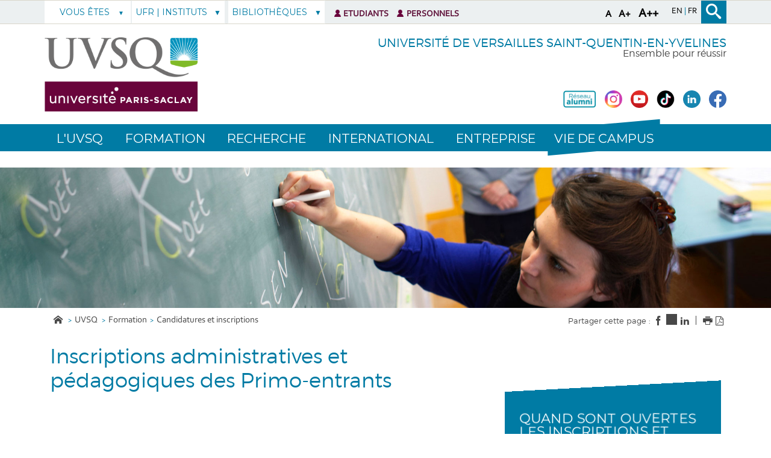

--- FILE ---
content_type: text/html;charset=UTF-8
request_url: https://www.uvsq.fr/inscriptions-administratives-et-pedagogiques-des-primo-entrants
body_size: 143869
content:






















<!DOCTYPE html>
<!--[if lte IE 7]> <html class="ie7 oldie no-js" xmlns="http://www.w3.org/1999/xhtml" lang="fr" xml:lang="fr"> <![endif]-->
<!--[if IE 8]> <html class="ie8 oldie no-js" xmlns="http://www.w3.org/1999/xhtml" lang="fr" xml:lang="fr"> <![endif]-->
<!--[if gt IE 8]><!--> <html class="no-js" xmlns="http://www.w3.org/1999/xhtml" lang="fr" xml:lang="fr"> <!--<![endif]-->

<head>
    


















<meta property="og:description" content="" />
<meta property="og:title" content="Inscriptions administratives et pédagogiques des Primo-entrants  - UVSQ" />
<meta property="og:site_name" content="UVSQ" />
<meta property="og:type" content="article" />
<meta property="og:url" content="https://www.uvsq.fr/inscriptions-administratives-et-pedagogiques-des-primo-entrants" />
<meta property="og:image" content="https://www.uvsq.fr/uas/ksup/LOGO/logo-UVSQ-2020-RVB.png" />
<meta http-equiv="content-type" content="text/html; charset=utf-8" />
<title>Inscriptions administratives et pédagogiques des Primo-entrants  - UVSQ</title>



    <link rel="canonical" href="https://www.uvsq.fr/inscriptions-administratives-et-pedagogiques-des-primo-entrants" />

<link rel="icon" type="image/png" href="https://www.uvsq.fr/jsp/images/favicon.png" />
<meta http-equiv="pragma" content="no-cache" />

<link rel="schema.DC" href="http://purl.org/dc/elements/1.1/" />
<meta name="DC.Title" content="Inscriptions administratives et pédagogiques des Primo-entrants  - UVSQ" />
<meta name="DC.Creator" content="DELPHINE ARNOLD" />
<meta name="DC.Description" lang="fr-FR" content="" />
<meta name="DC.Publisher" content="DELPHINE ARNOLD" />
<meta name="DC.Date.created" scheme="W3CDTF" content="20090511 00:00:00.0" />
<meta name="DC.Date.modified" scheme="W3CDTF" content="20250723 10:11:26.0" />
<meta name="DC.Language" scheme="RFC3066" content="fr-FR" />
<meta name="DC.Rights" content="Copyright &copy; UVSQ" />

<meta name="description" content="" />
<meta name="author" lang="fr_FR" content="DELPHINE ARNOLD" />
<meta name="Date-Creation-yyyymmdd" content="20090511 00:00:00.0" />
<meta name="Date-Revision-yyyymmdd" content="20250723 10:11:26.0" />
<meta name="copyright" content="Copyright &copy; UVSQ" />
<meta name="reply-to" content="webmaster@uvsq.fr" />
<meta name="category" content="Internet" />

<meta name="robots" content="index, follow" />

<meta name="distribution" content="global" />
<meta name="identifier-url" content="https://www.uvsq.fr/" />
<meta name="resource-type" content="document" />
<meta name="expires" content="-1" />
<meta name="google-site-verification" content="" />
<meta name="Generator" content="K-Sup (6.07.77)" />
<meta name="Formatter" content="K-Sup (6.07.77)" />


    <!-- Police demandee par la cliente en google font https://assistance.kosmos.fr/browse/UVSQREC-5 -->
    <link href='https://fonts.googleapis.com/css?family=Montserrat' rel='stylesheet' type='text/css'>


    <!--[if lte IE 7]><!-->
    <link rel="stylesheet" href="https://www.uvsq.fr/jsp/styles/fonts/icones/ie7/ie7.css">
    <script src="https://www.uvsq.fr/jsp/styles/fonts/icones/ie7/ie7.js"></script>
    <!--<![endif]-->

    <!--[if lte IE 8]>
    <link rel="stylesheet" type="text/css" media="screen" href="https://www.uvsq.fr/jsp/styles/all-old-ie.css" />
    <script>'header|footer|main|article|section|audio|video|source'.replace(/\w+/g,function(t){document.createElement(t)})</script>
    <script type="text/javascript" src="https://www.uvsq.fr/adminsite/scripts/libs/ie8-shims.js"></script>
<![endif]-->


    <link rel="stylesheet" type="text/css" media="screen" href="https://www.uvsq.fr/wro/styles/16544a788cca6a9ef296bea125550444390fb8c5.css"/>
    <link rel="stylesheet" type="text/css" media="screen" href="https://www.uvsq.fr/wro/styles_uvsq/85db77d62e13cb46be13f72e182ac86516a17d1f.css"/>


    <script type="text/javascript">
        var html = document.getElementsByTagName('html')[0];
        html.className = html.className.replace('no-js', 'js');
        // document.getElementsByTagName("html")[0].className = document.getElementsByTagName("html")[0].className.replace("no-js", "js");
    </script>
    

    <link rel="stylesheet" type="text/css" media="screen" href="https://www.uvsq.fr/wro/jQueryCSS/4f09505c023ee9faad90b029013642f69c694251.css"/>

    <meta name="viewport" content="width=device-width, initial-scale=1.0" />

    <script type="text/javascript" src="https://www.uvsq.fr/wro/scripts/7560f8b1366da2014a0c844dab48d9c69aae49e0.js"></script>
    <script type="text/javascript" src="https://www.uvsq.fr/adminsite/scripts/libs/ckeditor/ckeditor.js"></script><link rel="stylesheet" type="text/css" media="print" href="https://www.uvsq.fr/wro/styles-print/3c3ffec044417b0d2c4aee5dd8276fd557fc4a15.css"/>
    





<style type="text/css" media="screen, print">
    /*  remplacer par variable bandeau (de site) usine à sites */
    #bandeau {
        background-image: url(https://www.uvsq.fr/medias/photo/formation-2_1506440833497-jpg);
    }
    @media screen and (min-width: 50em) {
        .ligne_1 > .colonne_1 {
            width: 100%;
        }
        .ligne_2 > .colonne_1 {
            width: 100%;
        }
    }
    .ie7 .ligne_1 > .colonne_1,
    .ie8 .ligne_1 > .colonne_1 {
        width: 100%;
    }
    .ie7 .ligne_2 > .colonne_1,
    .ie8 .ligne_2 > .colonne_1 {
        width: 100%;
    }
    h2::after, .h2::after {
        background-color: #007ba4;
    }

    .paragraphe__titre--2 {
        background-color: #007ba4;
    }

    ::-moz-selection {
        background: #007ba4;
    }

    ::-webkit-selection {
        background: #007ba4;
    }

    ::selection {
        background: #007ba4;
    }
    ::-webkit-input-placeholder, :-moz-placeholder, ::-moz-placeholder, :-ms-input-placeholder, ::placeholder {
        color: #007ba4;
        opacity: 1;
    }

    .style_bouton, .style_bouton .lien_externe, .style_bouton .lien_interne {
        background-color: #007ba4;
    }

    .icon {
        color: #007ba4;
    }

    .js .plier-deplier__bouton:hover .icon {
        color: #007ba4;
    }

    #acces-directs .plier-deplier__bouton {
        color: #007ba4;
    }

    @media screen and (min-width: 980px) {
        #profil_uvsq .plier-deplier__bouton {
            color: #007ba4;
        }
    }

    #acces-directs .plier-deplier::after {
        color: #007ba4;
    }

    #acces-directs .type_rubrique_n3 a {
        color: #007ba4;
    }

    #versions li a, #versions li::after {
        color: #007ba4;
    }

    #recherche-simple {
        background: #007ba4;
    }

    #pied_page_complement, #pied_page_complement a {
        color: #007ba4;
    }

    .cartouche .zone-sociale__liste li a span {
        background: #007ba4;
    }

    header .cartouche .banniere__baseline {
        color: #007ba4;
    }

    #menu {
        background: #007ba4;
    }

    #menu_principal.menu_principal--riche > li > a:hover {
        color: #007ba4;
    }

    #menu_principal .type_rubrique_UVSQNEWS:hover span , #menu_principal .type_rubrique_VIECAMPUS:hover span {
        color: #007ba4 !important;
    }

    #menu_principal.menu_principal--riche > li.menu_principal--ouvert > a, #menu_principal.menu_principal--riche > li:hover > a, #menu_principal .plier-deplier__contenu a, #menu_principal .plier-deplier__contenu span,
    #menu_principal.menu_principal--riche .menu_principal-actif > a, #menu_principal.menu_principal--riche .menu_principal-actif > span {
        color: #007ba4;
    }

    #menu_principal.menu_principal--riche > li.menu_principal--ouvert > a {
      color: #007ba4 !important;
    }

    .js #menu .mobile-menu__level-close-button {
      background-color: #007ba4;
    }

    .js #menu .mobile-menu__item > button:hover {
      color: #007ba4 !important;
    }

    .js #menu .menu_principal__colonne ul {
      border-left-color: #007ba4;
    }

    #body #fil_ariane a::before {
        color: #007ba4;
    }

    form.formulaire_redacteur p.obligatoire label {
        color: #007ba4;
    }

    form.formulaire_redacteur p.obligatoire input, form.formulaire_redacteur p.obligatoire textarea, form.formulaire_redacteur p.obligatoire select {
        border-color: #007ba4;
    }

    #encadres .encadre_fiche.encadre--2 .encadre__titre {
        color: #007ba4;
    }

    [class^="liste-definitions__terme"], dl, .fiche .contenu > table th {
        color: #007ba4;
    }

    .fiche.formation .onglets .onglets__item.onglets__item--actif, .fiche.formation .onglets .onglets__item:hover, .fiche.formation .onglets .onglets__item a:hover {
        background: #007ba4;
    }

    .ui-state-highlight, .ui-widget-content .ui-state-highlight, .ui-widget-header .ui-state-highlight {
        background: #007ba4;
    }

    #body.ficheaccueil .toolboxCard ul.objets li, #body.ficheaccueil .grandeToolboxCard ul.objets li, ul.objets li.style_accueil {
        border-color: #72b6cc
    }

    .owl-controls .owl-controls-wrapper button,
    .galerieSimple .pagination_droite, .galerieSimple .pagination_gauche {
        background-color: #007ba4;
    }

    .couleur-primaire-secondaire .style_bouton .lien_externe:hover,
    .couleur-primaire-secondaire .style_bouton .lien_interne:hover {
        color: #007ba4 !important;
        border: 1px solid #007ba4;
        padding-right: 1.944444444em;
        padding-left: 1.944444444em;
    }

    #menu_principal .menu_principal-actif.VIECAMPUS > a, #menu_principal .menu_principal-actif.VIECAMPUS > a span {
        background-color: #007ba4 !important;
    }
    
    a, .a, a:active, .a:active, a:focus, .a:focus, .isLink::before, a:visited, .a:visited {
        color: #007ba4;
    }

    h1, .h1 {
        color: #007ba4;
    }

    .encadre--3,
    .paragraphe--3 {
        background-color: #007ba4;
    }

    .js #haut_page a:focus {
        outline: 1px dotted #007ba4;
    }

    .actions-fiche > * a:active, .actions-fiche > * a:focus {
        outline: 1px dotted #007ba4;
    }

    #body #menu .mobile-menu__level__titre > a, #body #menu .mobile-menu__level__titre > span {
        color: #007ba4 !important;
    }

    button {
        color: #007ba4;
    }

    button:focus, button:active {
        outline: 1px dotted #007ba4;
    }

    #menu_principal .menu_principal-actif.UVSQNEWS > a, #menu_principal .menu_principal-actif.UVSQNEWS > a span {
        background-color: #007ba4 !important;
    }


    #body .agendaCard .dateEvnt {
        color: #007ba4;
    }

    #body .agendaCard {
        color: #007ba4;
    }

    #body .agendaCard .bloc_agenda li {
        border-color: #007ba4;
    }

    #body .card_titre {
        background: #007ba4;
    }

    #body.ficheaccueil h3 {
        color: #007ba4;
    }

    #body .toolboxCard ul li {
        border-top-color: #007ba4;
    }

    #body .rechercheFormationCard__voir_aussi li::before {
        color: #007ba4;
    }

    .search__button, .topic__see-more, .topic__see-less, .toggle-topics, .button_wrapper, #page input[type="button"], #page input[type="submit"], #page input[type="reset"], #page .button, #page .reset, #page .submit, .search-homesection__button-submit{
        background: #007ba4;
    }

    .encadre--3 .button_wrapper .submit,
    .paragraphe--3 .button_wrapper .submit {
        color: #007ba4 !important;
    }

    .fiche.formation .onglets .onglets__item {
        background: #007ba4;
    }

    .onglets-section__bouton:hover, .onglets-section.onglets-section--actif .onglets-section__bouton {
        background: #007ba4;
    }

    .kscrollable li span, .kscrollable li button {
        color: #007ba4;
    }

    .fiche.actualite .bloc_photo__complement {
        color: #007ba4;
    }

    #recherche-simple input[type="submit"] {
        background: #007ba4;
    }

    ul.objets li.style_accueil > a > h3 {
        color: #007ba4;
    }

    .liste-fiche--titre {
        color: #007ba4 !important;
    }

    #body .vignette_multicolonne .date {
        background: #007ba4;
    }

    @media screen and (max-width: 979px) {
        #body #profil_uvsq button.plier-deplier__bouton {
            background: #007ba4;
        }
    }

    #body.ficheaccueil .portraitsCard,
    #body.ficheaccueil .portraitsCard::before,
    #body.ficheaccueil .portraitsCard::after {
        background-color: #007ba4;
    }

    #body.ficheaccueil .dernieresAcquisitionsCard {
        background-color: #007ba4;
        color: #464646;
    }

    #body.ficheaccueil .dernieresAcquisitionscard_content .desc a{
        color: #007ba4;
    }
    #body.ficheaccueil .dernieresAcquisitionscard_content .desc span{
        color: #464646;
    }

    ul.objets > li.style_agenda .date-agenda {
        background: #007ba4;
    }

     .style_bouton .lien_externe:hover,
     .style_bouton .lien_interne:hover {
        background-color: #007ba4;
        -webkit-background-color: #007ba4;
        -moz-webkit-background-color: #007ba4;
        cursor: pointer;
    }

    
    #menu_principal .UVSQNEWS > a , #menu_principal .VIECAMPUS > a {
        background-color: #464646;
    }

    #body .card_lien,
    #body .card_lien a {
        color: #464646;
    }

    #body .lienCard a {
        color: #464646;
    }

    #body.ficheaccueil .carrousel .carrousel--contenu .owl-item .carrousel-deco .infos .infos-wrapper h2 a {
        background-color: rgba(70,70,70,0.8);
    }

    #body.ficheaccueil .carrousel .carrousel--contenu .owl-item .carrousel-deco .infos .infos-wrapper h2 a:focus,
    #body.ficheaccueil .carrousel .carrousel--contenu .owl-item .carrousel-deco .infos .infos-wrapper h2 a:hover {
        background-color: rgba(70,70,70,1.0);
    }

    #body.ficheaccueil .layout__slot--columnspan2 .toolboxCard .toolboxCard__title {
        border-bottom-color: #464646;
    }
    #body.ficheaccueil .layout__slot--columnspan2 .archivesHALCard .archivesHALcard_header .archivesHALcard__titre {
        border-bottom-color: #464646;
    }
    #body.ficheaccueil .layout__slot--columnspan2 .archivesHALCard .archivesHALcard_content #archivesOuvertesCard--hal__value {
        color: #007ba4;
    }

    #body.ficheaccueil .layout__simple-grid--siteUvsqAccueil .layout__slot--columnspan2 .toolboxCard .toolboxCard__title,
    #body.ficheaccueil .layout__simple-grid--siteUvsqAccueil .layout__slot--columnspan2 .archivesHALCard  .archivesHALcard_header .archivesHALcard__titre {
        border-bottom-color: #007ba4;
    }

    #body.ficheaccueil .layout__simple-grid--siteUvsqAccueil .agendaCard .date-big {
        color: #007ba4;
    }
    #body.ficheaccueil .layout__simple-grid--siteUvsqAccueil .agendaCard .card_lien a {
        color: #007ba4;
    }
    #body.ficheaccueil .layout__simple-grid--siteUvsqAccueil .carrousel .carrousel--contenu .owl-item .carrousel-deco .infos .infos-wrapper h3 a {
        background-color: #007ba4;
    }

    #body.ficheaccueil .date-big {
        color: #464646;
    }

    #body.ficheaccueil .rechercheFormationCard .button_wrapper {
        background-color: #464646;
    }

    .fiche.actualite .bloc_photo__date_complement_wrapper > div::before {
        color: #464646;
    }

    .results-annuaire__other-structures {
      color: #464646;
    }

    #body .menu_principal__accroche li {
        border-color: #464646;
    }

    .formation__lmd__domaine {
        background-color: #464646;
    }
    #encadres .encadre_fiche.encadre--1 .encadre__titre, #complements .complements__titre {
        background-color: #007ba4;
    }
    .encadre_fiche .formation_pdf {
        background-color: #007ba4;
    }

    .results-annuaire__item-other-structure {
      color: #007ba4;
    }

    
</style>
<style type="text/css" media="print">
    
    .fiche h2{
        color: #007ba4;
        border-color: #007ba4;
    }

    .formation .formation__lmd__domaine--pdf{
        background: #007ba4;
    }
    
</style>

    <link rel="start" title="Accueil" href="https://www.uvsq.fr/" />

    
    <link rel="alternate" type="application/rss+xml" title="" href="https://www.uvsq.fr/adminsite/webservices/export_rss.jsp?NOMBRE=10&amp;CODE_RUBRIQUE=aaaaa&amp;LANGUE=0" />
    
    
        <!-- Google tag (gtag.js) -->
        <script async src="https://www.googletagmanager.com/gtag/js?id=G-0BMQ6YH4N8"></script>
        <script>
            window.dataLayer = window.dataLayer || [];
            function gtag() {
                dataLayer.push(arguments);
            }
            gtag('js', new Date());
            gtag('config', 'G-0BMQ6YH4N8');
        </script>
    
</head>
    <body id="body" class="fiche pagelibre couleur-primaire-secondaire">
<a class="evitement" href="#contenu-encadres">Aller au contenu</a>
    
    
        <img class="bandeau_formation" src="/uas/ksup/BANDEAU_FORMATION/bandeau-offre-formation-fiche-newlogo.png" alt=""/>
    
<header role="banner">
    <div id="bandeau_outils">
        <div>
            <p id="acces_direct">
                <a href="#sans_nav_avec_encadres"></a> |
                <a href="#menu_principal"></a> |
                <a href="#acces_directs"></a>  |
                <a href="#connexion"></a>
            </p>
            <button id="menu-principal-bouton" class="plier-deplier__bouton" aria-label="Menu" aria-expanded="false "aria-controls="menu-principal">
                <span class="css-icon-menu"></span>
                <span class="icon-libelle sr-only"></span>
            </button>
            <div class="font-size">
                <button type="button" data-font-size="100" aria-label="A (police taille normal)">A</button>
                <button type="button" data-font-size="120" aria-label="A+ (police taille grande)">A+</button>
                <button type="button" data-font-size="140" aria-label="A++ (police taille très grande)">A++</button>
            </div>
            







	<div id="versions" >
		<ul>
			    <li class="versions__item versions_en"  lang="en">
	                
                   	  <a href="https://www.uvsq.fr/english" aria-label="ENGLISH" hreflang="en">
                        en
                      </a>
                </li>
			    <li class="versions__item versions_fr"  lang="fr">
	                
                   	  <a href="https://www.uvsq.fr/" aria-label="Français" hreflang="fr">
                        fr
                      </a>
                </li>
		</ul>
	</div>
	
            




    <div id="profil_uvsq" class="plier-deplier">
            <button class="plier-deplier__bouton" aria-expanded="false">
                <span>
                    Vous êtes
                </span>
            </button>
            <div class="plier-deplier__contenu plier-deplier__contenu--clos clearfix">
                <ul>
                        <li class=" type_rubrique_n2">
                                <a href="https://www.uvsq.fr/futur·e-etudiant·e">Futur étudiant</a>
                        </li>
                        <li class=" type_rubrique_n2">
                                <a href="https://www.uvsq.fr/etudiant·e-international·e">Étudiant international</a>
                        </li>
                        <li class=" type_rubrique_n2">
                                <a href="https://www.uvsq.fr/alumni">Alumni</a>
                        </li>
                        <li class=" type_rubrique_n2">
                                <a href="https://www.uvsq.fr/chercheur·e-enseignant·e-chercheur·e">Chercheur | Enseignant-Chercheur</a>
                        </li>
                        <li class=" type_rubrique_n2">
                                <a href="https://www.uvsq.fr/entreprise-partenaire">Entreprise | Partenaire</a>
                        </li>
                        <li class=" type_rubrique_n2">
                                <a href="https://www.uvsq.fr/journaliste">Journaliste</a>
                        </li>
                        <li class=" type_rubrique_n2">
                                <a href="https://www.uvsq.fr/adulte-en-recherche-de-formation">Adulte en recherche de formation</a>
                        </li>
                </ul>
            </div><!-- .plier-deplier__contenu -->
    </div><!-- #profil_uvsq -->

            









<div id="recherche-simple" role="search" class="plier-deplier">
	<button class="plier-deplier__bouton" aria-expanded="false">
		<span aria-hidden="true" class="icon icon-search"></span>
		<span class="icon-libelle">Recherche</span>
	</button>
	<div class="plier-deplier__contenu plier-deplier__contenu--clos" itemscope itemtype="http://schema.org/WebSite">
		<meta itemprop="url" content="https://www.uvsq.fr/"/>
		














<form id="formRechercheSimple" action="/search" method="get" itemprop="potentialAction" itemscope itemtype="http://schema.org/SearchAction" class="search-form search-form--default">
    <meta itemprop="target" content="/search?beanKey=&l=0&q={q}"/>
    
    
    
    <input type="hidden" name="l" value="0"/>
    <input type="hidden" name="RH" value="1434982601400"/>
    
    
    <input type="hidden" name="rechercheCloisonneeAnnuaireValue" value="beanKeyRechercheAnnuaireksup">
    <div>
        <span>
            <input type="radio" name="beanKey" id="rechercheCloissonneAnnuaire-false" value="150bfcee-1f87-11e7-a0e0-b753bedcad22" checked="checked"/>
            <label style="display: inline;" for="rechercheCloissonneAnnuaire-false">Tout le site</label>
        </span>
        <span>
            <input type="radio" name="beanKey" id="rechercheCloissonneAnnuaire-true" value="beanKeyRechercheAnnuaireksup" />
            <label style="display: inline;" for="rechercheCloissonneAnnuaire-true">Annuaire</label>
        </span>
    </div>
    <input itemprop="query-input" name="q" type="text" id="default-MOTS_CLEFS" value="" placeholder="Mot-clé" aria-label="Recherche par mots-clés"/>
    <input type="submit" value="Rechercher" aria-label="Lancer la recherche" />
</form>

<script type="text/javascript" src="https://www.uvsq.fr/wro/scripts_search/7d71cbd25e8690631e71cce0a5d851e461c10e8a.js"></script>

	</div><!-- .plier-deplier__contenu -->
</div><!-- #recherche-simple .plier-deplier -->

        </div><!-- -->
    </div> <!-- #bandeau_outils -->

    <div class="cartouche">
        <div>
            










<div class="banniere clearfix" role="banner">
    <div class="banniere__logos banniere__logos__1">
        <div class="banniere__logo banniere__logo__desktop">
            
            <a href="https://www.uvsq.fr/" title="Retour à la page d'accueil">
                <img src="/uas/ksup/LOGO/logo-UVSQ-2020-RVB.png" alt="UVSQ | Université Paris-Saclay | Aller à la page d'accueil"/>
            </a>
            
        </div>
        <div class="banniere__logo banniere__logo__mobile">
            
            <a href="https://www.uvsq.fr/" title="Retour à la page d'accueil">
                <img src="/uas/ksup/LOGO_MOBILE/logo-UVSQ-2020-RVB.png" alt="logo-UVSQ" title="Retour à la page d'accueil"/>
            </a>
            
        </div>
        <div class="banniere__logo banniere__logo__desktop">
            <!-- Logo secondaire -->
            
                
                
        </div>
        <div class="banniere__logo banniere__logo__desktop">
            <!-- Logo tertiaire -->
            
                
                
        </div>
    </div>
    <div class="banniere_baseline_reseaux">
        <div class="banniere__baselines">
            
            <div class="banniere__baseline">Université de Versailles Saint-Quentin-en-Yvelines
            </div>
            
            
            <div class="banniere__baseline__complement">Ensemble pour réussir
            </div>
            
        </div>
        





	<div class="zone-sociale">
		<div>
			<span class="zone-sociale__libelle">Suivez-nous sur</span>
			<ul class="zone-sociale__liste">
			
				<li class="zone-sociale__item">
					<a href="https://www.uvsq.fr/reseau-alumni-de-luvsq" class="zone-sociale__type-rubrique_0004" target="_blank">
						<span>
							<img src="/medias/photo/capture-d-e-cran-2023-04-28-a-10-12-41_1683024203048-png" alt="Réseau Alumni de l'UVSQ" />
						</span>
					</a>
				</li>
			
				<li class="zone-sociale__item">
					<a href="https://www.uvsq.fr/instagram" class="zone-sociale__type-rubrique_0004" target="_blank">
						<span>
							<img src="/medias/photo/logo-instagram-petit_1658231733004-jpg" alt="Instagram de l'UVSQ" />
						</span>
					</a>
				</li>
			
				<li class="zone-sociale__item">
					<a href="https://www.uvsq.fr/youtube" class="zone-sociale__type-rubrique_0004" target="_blank">
						<span>
							<img src="/medias/photo/logo-youtube-png-rond-2_1658231801828-jpg" alt="Youtube de l'UVSQ" />
						</span>
					</a>
				</li>
			
				<li class="zone-sociale__item">
					<a href="https://www.uvsq.fr/tiktok-de-luvsq" class="zone-sociale__type-rubrique_0004" target="_blank">
						<span>
							<img src="/medias/photo/capture-d-e-cran-2024-03-05-a-11-52-04_1709636081045-png" alt="TikTok de l'UVSQ" />
						</span>
					</a>
				</li>
			
				<li class="zone-sociale__item">
					<a href="https://www.uvsq.fr/linkedin" class="zone-sociale__type-rubrique_0004" target="_blank">
						<span>
							<img src="/medias/photo/logo-linkedin-petit_1658231764229-jpg" alt="Linkedin de l'UVSQ" />
						</span>
					</a>
				</li>
			
				<li class="zone-sociale__item">
					<a href="https://www.uvsq.fr/facebook" class="zone-sociale__type-rubrique_0004" target="_blank">
						<span>
							<img src="/medias/photo/logo-blue-fond-blanc-petit_1658231713794-jpg" alt="Facebook de l'UVSQ" />
						</span>
					</a>
				</li>
			
			</ul>
		</div>
	</div><!-- .zone-sociale -->

    </div>
</div>
<!-- .banniere -->
        </div><!-- / -->
    </div><!-- .cartouche -->

    <!--     <div id="menu" role="navigation" class="plier-deplier__contenu--clos" aria-expanded="false"> -->
    
    <!--         <div class="separateur"></div> -->
    <!--     </div> #menu -->


    <nav id="menu" role="navigation" class="plier-deplier__contenu--clos" aria-expanded="false" aria-label="Menu principal">
        














    <ul id="menu_principal" class="menu_principal--riche mobile-menu__level js-mobile-menu__level">
        <li class="close-button-main"></li>
            
            
                
        <li class="menu_principal-actif   
				 			mobile-menu__item js-mobile-menu__item menu__level--0
				 			mobile-menu__item--intranet">
                
            
                <img src="/jsp/styles/img/picto-acces-direct.png" alt="Accès direct" title="Accès direct" width="11px"/>
            
                
            
                
                
                
                    
                    <a href="https://www.uvsq.fr/etudiants" class="menu_n1_desktop type_rubrique_intranet item__control-level-0" aria-expanded="false"
                       role="button">Etudiants</a>
                    
                    <a href="https://www.uvsq.fr/etudiants"
                       class="menu_n1_mobile type_rubrique_intranet item__control-level-0" aria-expanded="false"
                       role="button" >Etudiants</a>
                
                
            
                
            
        </li>
                    
                    
                
            
                
        <li class="menu_principal-actif   
				 			mobile-menu__item js-mobile-menu__item menu__level--0
				 			mobile-menu__item--intranet">
                
            
                <img src="/jsp/styles/img/picto-acces-direct.png" alt="Accès direct" title="Accès direct" width="11px"/>
            
                
            
                
                
                
                    
                    <a href="https://www.uvsq.fr/personnels-2" class="menu_n1_desktop type_rubrique_intranet item__control-level-0" aria-expanded="false"
                       role="button">Personnels</a>
                    
                    <a href="https://www.uvsq.fr/personnels-2"
                       class="menu_n1_mobile type_rubrique_intranet item__control-level-0" aria-expanded="false"
                       role="button" >Personnels</a>
                
                
            
                
            
        </li>
                    
                    
                
            
                
            
                
        <li class="menu_principal-actif   
				 			mobile-menu__item js-mobile-menu__item menu__level--0
				 			mobile-menu__item--nav">
                
            
                
            
                
                
                
                    
                    <a href="https://www.uvsq.fr/luvsq" class="menu_n1_desktop type_rubrique_nav item__control-level-0" aria-expanded="false"
                       role="button">L'UVSQ</a>
                    
                    <a href="#"
                       class="menu_n1_mobile type_rubrique_nav item__control-level-0" aria-expanded="false"
                       role="button" data-toggle="dropdown">L'UVSQ</a>
                
                
            
                
            
                <div class="plier-deplier__contenu plier-deplier__contenu--clos dropdown-menu data-toggle-target mobile-menu__level  menu__level--1"
                     role="menu">
                    
                    
                    <div class="menu_principal__colonne">
                        <ul>
                            <li class="mobile-menu__level__titre">
                                <a href="https://www.uvsq.fr/luvsq">L'UVSQ</a>
                            </li>
                            
                            
                            <li class="mobile-menu__item js-mobile-menu__item">
                                
                                
                                <a href="https://www.uvsq.fr/decouvrir-luvsq" class="menu_n1_desktop type_rubrique_0001 item__control-level-1">Découvrir l'UVSQ</a>
                                <a href="https://www.uvsq.fr/decouvrir-luvsq" class="menu_n1_mobile type_rubrique_0001 item__control-level-1">Découvrir l'UVSQ</a>
                                
                                
                                
                                
                                    
                                
                            
                            <li class="mobile-menu__item js-mobile-menu__item">
                                
                                
                                <a href="https://www.uvsq.fr/informations-pratiques" class="menu_n1_desktop type_rubrique_0001 item__control-level-1">Les campus</a>
                                <a href="https://www.uvsq.fr/informations-pratiques" class="menu_n1_mobile type_rubrique_0001 item__control-level-1">Les campus</a>
                                
                                
                                
                                
                                    
                                
                            
                            <li class="mobile-menu__item js-mobile-menu__item">
                                
                                
                                <a href="https://www.uvsq.fr/organisation" class="menu_n1_desktop type_rubrique_0001 item__control-level-1">Organisation</a>
                                <a href="https://www.uvsq.fr/organisation" class="menu_n1_mobile type_rubrique_0001 item__control-level-1">Organisation</a>
                                
                                
                                
                                
                                    
                                
                            
                            <li class="mobile-menu__item js-mobile-menu__item">
                                
                                
                                <a href="https://www.uvsq.fr/engagements" class="menu_n1_desktop type_rubrique_0001 item__control-level-1">Engagements</a>
                                <a href="https://www.uvsq.fr/engagements" class="menu_n1_mobile type_rubrique_0001 item__control-level-1">Engagements</a>
                                
                                
                                
                                
                                    
                                
                            
                            <li class="mobile-menu__item js-mobile-menu__item">
                                
                                
                                <a href="https://www.uvsq.fr/referents" class="menu_n1_desktop type_rubrique_0001 item__control-level-1">Référents</a>
                                <a href="https://www.uvsq.fr/referents" class="menu_n1_mobile type_rubrique_0001 item__control-level-1">Référents</a>
                                
                                
                                
                                
                                    
                                
                            
                            <li class="mobile-menu__item js-mobile-menu__item">
                                
                                
                                <a href="https://www.uvsq.fr/france-2030" class="menu_n1_desktop type_rubrique_0001 item__control-level-1">L'UVSQ dans France 2030</a>
                                <a href="https://www.uvsq.fr/france-2030" class="menu_n1_mobile type_rubrique_0001 item__control-level-1">L'UVSQ dans France 2030</a>
                                
                                
                                
                                
                                    
                                
                            
                            <li class="mobile-menu__item js-mobile-menu__item">
                                
                                
                                <a href="https://www.uvsq.fr/recrutement" class="menu_n1_desktop type_rubrique_0001 item__control-level-1">Recrutement</a>
                                <a href="https://www.uvsq.fr/recrutement" class="menu_n1_mobile type_rubrique_0001 item__control-level-1">Recrutement</a>
                                
                                
                                
                                
                                    
                                
                            
                        </ul>
                    </div>
                    <div class="menu_principal__colonne">
                        <ul>
                            
                            <li class="mobile-menu__item js-mobile-menu__item">
                                
                                
                                <a href="https://www.uvsq.fr/contacts-9" class="menu_n1_desktop type_rubrique_0001 item__control-level-1">Contacts</a>
                                <a href="https://www.uvsq.fr/contacts-9" class="menu_n1_mobile type_rubrique_0001 item__control-level-1">Contacts</a>
                                
                                
                                
                                
                                    
                                
                            
                            <li class="mobile-menu__item js-mobile-menu__item">
                                
                                
                                <a href="https://www.uvsq.fr/actualites-de-luniversite" class="menu_n1_desktop type_rubrique_0001 item__control-level-1">Actualités de l'université</a>
                                <a href="https://www.uvsq.fr/actualites-de-luniversite" class="menu_n1_mobile type_rubrique_0001 item__control-level-1">Actualités de l'université</a>
                                
                                
                                
                                
                                    
                                
                            
                            <li class="mobile-menu__item js-mobile-menu__item">
                                
                                
                                <a href="https://www.uvsq.fr/evenements-a-venir-1" class="menu_n1_desktop type_rubrique_0001 item__control-level-1">Événements à venir</a>
                                <a href="https://www.uvsq.fr/evenements-a-venir-1" class="menu_n1_mobile type_rubrique_0001 item__control-level-1">Événements à venir</a>
                                
                                
                                
                                
                                    
                                
                            
                            <li class="mobile-menu__item js-mobile-menu__item">
                                
                                
                                <a href="https://www.uvsq.fr/uvsqnews-la-newsletter" class="menu_n1_desktop type_rubrique_0001 item__control-level-1">UVSQnews, la newsletter</a>
                                <a href="https://www.uvsq.fr/uvsqnews-la-newsletter" class="menu_n1_mobile type_rubrique_0001 item__control-level-1">UVSQnews, la newsletter</a>
                                
                                
                                
                                
                                    
                                
                            
                            <li class="mobile-menu__item js-mobile-menu__item">
                                
                                
                                <a href="https://www.uvsq.fr/uvsq-la-revue" class="menu_n1_desktop type_rubrique_0001 item__control-level-1">UVSQ la revue</a>
                                <a href="https://www.uvsq.fr/uvsq-la-revue" class="menu_n1_mobile type_rubrique_0001 item__control-level-1">UVSQ la revue</a>
                                
                                
                                
                                
                                    
                                
                            
                            <li class="mobile-menu__item js-mobile-menu__item">
                                
                                
                                <a href="https://www.uvsq.fr/fondation-uvsq-2" class="menu_n1_desktop type_rubrique_0004 item__control-level-1">La Fondation UVSQ</a>
                                <a href="https://www.uvsq.fr/fondation-uvsq-2" class="menu_n1_mobile type_rubrique_0004 item__control-level-1">La Fondation UVSQ</a>
                                
                                
                                
                                
                                    
                                
                            
                            <li class="mobile-menu__item js-mobile-menu__item">
                                
                                
                                <a href="https://www.uvsq.fr/universite-paris-saclay-3" class="menu_n1_desktop type_rubrique_0001 item__control-level-1">L'Université Paris-Saclay</a>
                                <a href="https://www.uvsq.fr/universite-paris-saclay-3" class="menu_n1_mobile type_rubrique_0001 item__control-level-1">L'Université Paris-Saclay</a>
                                
                                
                                
                                
                                    
                                
                        </ul>
                    </div>
                    <div class="menu_principal__colonne menu_principal__accroche">
                        
                    </div>
                </div>
            
        </li>
                    
                    
                        
                    
                
            
                
        <li class="menu_principal-actif   
				 			mobile-menu__item js-mobile-menu__item menu__level--0
				 			mobile-menu__item--nav">
                
            
                
            
                
                
                
                    
                    <a href="https://www.uvsq.fr/formation" class="menu_n1_desktop type_rubrique_nav item__control-level-0" aria-expanded="false"
                       role="button">Formation</a>
                    
                    <a href="#"
                       class="menu_n1_mobile type_rubrique_nav item__control-level-0" aria-expanded="false"
                       role="button" data-toggle="dropdown">Formation</a>
                
                
            
                
            
                <div class="plier-deplier__contenu plier-deplier__contenu--clos dropdown-menu data-toggle-target mobile-menu__level  menu__level--1"
                     role="menu">
                    
                    
                    <div class="menu_principal__colonne">
                        <ul>
                            <li class="mobile-menu__level__titre">
                                <a href="https://www.uvsq.fr/formation">Formation</a>
                            </li>
                            
                            
                            <li class="mobile-menu__item js-mobile-menu__item">
                                
                                
                                <a href="https://www.uvsq.fr/panorama-de-la-formation" class="menu_n1_desktop type_rubrique_0001 item__control-level-1">La formation à l'UVSQ</a>
                                <a href="https://www.uvsq.fr/panorama-de-la-formation" class="menu_n1_mobile type_rubrique_0001 item__control-level-1">La formation à l'UVSQ</a>
                                
                                
                                
                                
                                    
                                
                            
                            <li class="mobile-menu__item js-mobile-menu__item">
                                
                                
                                <a href="https://www.uvsq.fr/offre-de-formations" class="menu_n1_desktop type_rubrique_0001 item__control-level-1">Toutes les formations</a>
                                <a href="https://www.uvsq.fr/offre-de-formations" class="menu_n1_mobile type_rubrique_0001 item__control-level-1">Toutes les formations</a>
                                
                                
                                
                                
                                    
                                
                            
                            <li class="mobile-menu__item js-mobile-menu__item">
                                
                                
                                <a href="https://www.uvsq.fr/actualites-de-la-formation" class="menu_n1_desktop type_rubrique_0001 item__control-level-1">Actualités de la formation</a>
                                <a href="https://www.uvsq.fr/actualites-de-la-formation" class="menu_n1_mobile type_rubrique_0001 item__control-level-1">Actualités de la formation</a>
                                
                                
                                
                                
                                    
                                
                            
                            <li class="mobile-menu__item js-mobile-menu__item">
                                
                                
                                <a href="https://www.uvsq.fr/jpo-salons-1" class="menu_n1_desktop type_rubrique_0001 item__control-level-1">JPO, salons</a>
                                <a href="https://www.uvsq.fr/jpo-salons-1" class="menu_n1_mobile type_rubrique_0001 item__control-level-1">JPO, salons</a>
                                
                                
                                
                                
                                    
                                
                            
                            <li class="mobile-menu__item js-mobile-menu__item">
                                
                                
                                <a href="https://www.uvsq.fr/ateliers-webinaires" class="menu_n1_desktop type_rubrique_0001 item__control-level-1">Ateliers, webinaires</a>
                                <a href="https://www.uvsq.fr/ateliers-webinaires" class="menu_n1_mobile type_rubrique_0001 item__control-level-1">Ateliers, webinaires</a>
                                
                                
                                
                                
                                    
                                
                            
                            <li class="mobile-menu__item js-mobile-menu__item">
                                
                                
                                <a href="https://www.uvsq.fr/ue-libres" class="menu_n1_desktop type_rubrique_0001 item__control-level-1">UE libres, valoriser ses compétences</a>
                                <a href="https://www.uvsq.fr/ue-libres" class="menu_n1_mobile type_rubrique_0001 item__control-level-1">UE libres, valoriser ses compétences</a>
                                
                                
                                
                                
                                    
                                
                            
                        </ul>
                    </div>
                    <div class="menu_principal__colonne">
                        <ul>
                            
                            <li class="mobile-menu__item js-mobile-menu__item">
                                
                                
                                <a href="https://www.uvsq.fr/formation-continue-2" class="menu_n1_desktop type_rubrique_0001 item__control-level-1">Formation continue</a>
                                <a href="https://www.uvsq.fr/formation-continue-2" class="menu_n1_mobile type_rubrique_0001 item__control-level-1">Formation continue</a>
                                
                                
                                
                                
                                    
                                
                            
                            <li class="mobile-menu__item js-mobile-menu__item">
                                
                                
                                <a href="https://www.uvsq.fr/candidatures-et-inscriptions" class="menu_n1_desktop type_rubrique_0001 item__control-level-1">Candidatures et inscriptions</a>
                                <a href="https://www.uvsq.fr/candidatures-et-inscriptions" class="menu_n1_mobile type_rubrique_0001 item__control-level-1">Candidatures et inscriptions</a>
                                
                                
                                
                                
                                    
                                
                            
                            <li class="mobile-menu__item js-mobile-menu__item">
                                
                                
                                <a href="https://www.uvsq.fr/orientation-parcours-detudes" class="menu_n1_desktop type_rubrique_0001 item__control-level-1">Orientation et réorientation</a>
                                <a href="https://www.uvsq.fr/orientation-parcours-detudes" class="menu_n1_mobile type_rubrique_0001 item__control-level-1">Orientation et réorientation</a>
                                
                                
                                
                                
                                    
                                
                            
                            <li class="mobile-menu__item js-mobile-menu__item">
                                
                                
                                <a href="https://www.uvsq.fr/insertion-professionnelle" class="menu_n1_desktop type_rubrique_0001 item__control-level-1">Stages et insertion professionnelle</a>
                                <a href="https://www.uvsq.fr/insertion-professionnelle" class="menu_n1_mobile type_rubrique_0001 item__control-level-1">Stages et insertion professionnelle</a>
                                
                                
                                
                                
                                    
                                
                            
                            <li class="mobile-menu__item js-mobile-menu__item">
                                
                                
                                <a href="https://www.uvsq.fr/cerel-centre-de-langues" class="menu_n1_desktop type_rubrique_0004 item__control-level-1">CEREL, centre de langues</a>
                                <a href="https://www.uvsq.fr/cerel-centre-de-langues" class="menu_n1_mobile type_rubrique_0004 item__control-level-1">CEREL, centre de langues</a>
                                
                                
                                
                                
                                    
                                
                            
                            <li class="mobile-menu__item js-mobile-menu__item">
                                
                                
                                <a href="https://www.uvsq.fr/entrepreunariat-etudiant" class="menu_n1_desktop type_rubrique_0001 item__control-level-1">Entrepreneuriat étudiant</a>
                                <a href="https://www.uvsq.fr/entrepreunariat-etudiant" class="menu_n1_mobile type_rubrique_0001 item__control-level-1">Entrepreneuriat étudiant</a>
                                
                                
                                
                                
                                    
                                
                        </ul>
                    </div>
                    <div class="menu_principal__colonne menu_principal__accroche">
                        
                    </div>
                </div>
            
        </li>
                    
                    
                        
                    
                
            
                
        <li class="menu_principal-actif   
				 			mobile-menu__item js-mobile-menu__item menu__level--0
				 			mobile-menu__item--nav">
                
            
                
            
                
                
                
                    
                    <a href="https://www.uvsq.fr/recherche" class="menu_n1_desktop type_rubrique_nav item__control-level-0" aria-expanded="false"
                       role="button">Recherche</a>
                    
                    <a href="#"
                       class="menu_n1_mobile type_rubrique_nav item__control-level-0" aria-expanded="false"
                       role="button" data-toggle="dropdown">Recherche</a>
                
                
            
                
            
                <div class="plier-deplier__contenu plier-deplier__contenu--clos dropdown-menu data-toggle-target mobile-menu__level  menu__level--1"
                     role="menu">
                    
                    
                    <div class="menu_principal__colonne">
                        <ul>
                            <li class="mobile-menu__level__titre">
                                <a href="https://www.uvsq.fr/recherche">Recherche</a>
                            </li>
                            
                            
                            <li class="mobile-menu__item js-mobile-menu__item">
                                
                                
                                <a href="https://www.uvsq.fr/decouvrir-la-recherche" class="menu_n1_desktop type_rubrique_0001 item__control-level-1">La recherche à l'UVSQ</a>
                                <a href="https://www.uvsq.fr/decouvrir-la-recherche" class="menu_n1_mobile type_rubrique_0001 item__control-level-1">La recherche à l'UVSQ</a>
                                
                                
                                
                                
                                    
                                
                            
                            <li class="mobile-menu__item js-mobile-menu__item">
                                
                                
                                <a href="https://www.uvsq.fr/actualites-de-la-recherche-innovation" class="menu_n1_desktop type_rubrique_0001 item__control-level-1">Actualités de la recherche, innovation</a>
                                <a href="https://www.uvsq.fr/actualites-de-la-recherche-innovation" class="menu_n1_mobile type_rubrique_0001 item__control-level-1">Actualités de la recherche, innovation</a>
                                
                                
                                
                                
                                    
                                
                            
                            <li class="mobile-menu__item js-mobile-menu__item">
                                
                                
                                <a href="https://www.uvsq.fr/la-recherche-et-linnovation-en-video" class="menu_n1_desktop type_rubrique_0001 item__control-level-1">La recherche et l’innovation en vidéo</a>
                                <a href="https://www.uvsq.fr/la-recherche-et-linnovation-en-video" class="menu_n1_mobile type_rubrique_0001 item__control-level-1">La recherche et l’innovation en vidéo</a>
                                
                                
                                
                                
                                    
                                
                            
                            <li class="mobile-menu__item js-mobile-menu__item">
                                
                                
                                <a href="https://www.uvsq.fr/uvsqresearch-la-lettre-de-la-recherche" class="menu_n1_desktop type_rubrique_0001 item__control-level-1">UVSQ Recherche, la newsletter</a>
                                <a href="https://www.uvsq.fr/uvsqresearch-la-lettre-de-la-recherche" class="menu_n1_mobile type_rubrique_0001 item__control-level-1">UVSQ Recherche, la newsletter</a>
                                
                                
                                
                                
                                    
                                
                            
                            <li class="mobile-menu__item js-mobile-menu__item">
                                
                                
                                <a href="https://www.uvsq.fr/structures-de-recherche" class="menu_n1_desktop type_rubrique_0001 item__control-level-1">Laboratoires et plateformes techno</a>
                                <a href="https://www.uvsq.fr/structures-de-recherche" class="menu_n1_mobile type_rubrique_0001 item__control-level-1">Laboratoires et plateformes techno</a>
                                
                                
                                
                                
                                    
                                
                            
                            <li class="mobile-menu__item js-mobile-menu__item">
                                
                                
                                <a href="https://www.uvsq.fr/graduate-schools" class="menu_n1_desktop type_rubrique_0001 item__control-level-1">Les Graduate Schools</a>
                                <a href="https://www.uvsq.fr/graduate-schools" class="menu_n1_mobile type_rubrique_0001 item__control-level-1">Les Graduate Schools</a>
                                
                                
                                
                                
                                    
                                
                            
                            <li class="mobile-menu__item js-mobile-menu__item">
                                
                                
                                <a href="https://www.uvsq.fr/doctorat" class="menu_n1_desktop type_rubrique_0001 item__control-level-1">Doctorat</a>
                                <a href="https://www.uvsq.fr/doctorat" class="menu_n1_mobile type_rubrique_0001 item__control-level-1">Doctorat</a>
                                
                                
                                
                                
                                    
                                
                            
                        </ul>
                    </div>
                    <div class="menu_principal__colonne">
                        <ul>
                            
                            <li class="mobile-menu__item js-mobile-menu__item">
                                
                                
                                <a href="https://www.uvsq.fr/hdr" class="menu_n1_desktop type_rubrique_0001 item__control-level-1">Habilitation à diriger des recherches</a>
                                <a href="https://www.uvsq.fr/hdr" class="menu_n1_mobile type_rubrique_0001 item__control-level-1">Habilitation à diriger des recherches</a>
                                
                                
                                
                                
                                    
                                
                            
                            <li class="mobile-menu__item js-mobile-menu__item">
                                
                                
                                <a href="https://www.uvsq.fr/panorama-de-la-recherche" class="menu_n1_desktop type_rubrique_0001 item__control-level-1">Dossiers, publications, distinctions</a>
                                <a href="https://www.uvsq.fr/panorama-de-la-recherche" class="menu_n1_mobile type_rubrique_0001 item__control-level-1">Dossiers, publications, distinctions</a>
                                
                                
                                
                                
                                    
                                
                            
                            <li class="mobile-menu__item js-mobile-menu__item">
                                
                                
                                <a href="https://www.uvsq.fr/ecosysteme-de-la-recherche" class="menu_n1_desktop type_rubrique_0001 item__control-level-1">Ecosystème de la recherche</a>
                                <a href="https://www.uvsq.fr/ecosysteme-de-la-recherche" class="menu_n1_mobile type_rubrique_0001 item__control-level-1">Ecosystème de la recherche</a>
                                
                                
                                
                                
                                    
                                
                            
                            <li class="mobile-menu__item js-mobile-menu__item">
                                
                                
                                <a href="https://www.uvsq.fr/innovation-et-start-up" class="menu_n1_desktop type_rubrique_0001 item__control-level-1">Innovation et start-up</a>
                                <a href="https://www.uvsq.fr/innovation-et-start-up" class="menu_n1_mobile type_rubrique_0001 item__control-level-1">Innovation et start-up</a>
                                
                                
                                
                                
                                    
                                
                            
                            <li class="mobile-menu__item js-mobile-menu__item">
                                
                                
                                <a href="https://www.uvsq.fr/la-maison-de-lia" class="menu_n1_desktop type_rubrique_0001 item__control-level-1">La Maison de l'IA</a>
                                <a href="https://www.uvsq.fr/la-maison-de-lia" class="menu_n1_mobile type_rubrique_0001 item__control-level-1">La Maison de l'IA</a>
                                
                                
                                
                                
                                    
                                
                            
                            <li class="mobile-menu__item js-mobile-menu__item">
                                
                                
                                <a href="https://www.uvsq.fr/les-erc" class="menu_n1_desktop type_rubrique_0001 item__control-level-1">Les ERC</a>
                                <a href="https://www.uvsq.fr/les-erc" class="menu_n1_mobile type_rubrique_0001 item__control-level-1">Les ERC</a>
                                
                                
                                
                                
                                    
                                
                        </ul>
                    </div>
                    <div class="menu_principal__colonne menu_principal__accroche">
                        
                    </div>
                </div>
            
        </li>
                    
                    
                        
                    
                
            
                
        <li class="menu_principal-actif   
				 			mobile-menu__item js-mobile-menu__item menu__level--0
				 			mobile-menu__item--nav">
                
            
                
            
                
                
                
                    
                    <a href="https://www.uvsq.fr/international-1" class="menu_n1_desktop type_rubrique_nav item__control-level-0" aria-expanded="false"
                       role="button">International</a>
                    
                    <a href="#"
                       class="menu_n1_mobile type_rubrique_nav item__control-level-0" aria-expanded="false"
                       role="button" data-toggle="dropdown">International</a>
                
                
            
                
            
                <div class="plier-deplier__contenu plier-deplier__contenu--clos dropdown-menu data-toggle-target mobile-menu__level  menu__level--1"
                     role="menu">
                    
                    
                    <div class="menu_principal__colonne">
                        <ul>
                            <li class="mobile-menu__level__titre">
                                <a href="https://www.uvsq.fr/international-1">International</a>
                            </li>
                            
                            
                            <li class="mobile-menu__item js-mobile-menu__item">
                                
                                
                                <a href="https://www.uvsq.fr/linternational-a-luvsq" class="menu_n1_desktop type_rubrique_0001 item__control-level-1">L'international à l'UVSQ</a>
                                <a href="https://www.uvsq.fr/linternational-a-luvsq" class="menu_n1_mobile type_rubrique_0001 item__control-level-1">L'international à l'UVSQ</a>
                                
                                
                                
                                
                                    
                                
                            
                            <li class="mobile-menu__item js-mobile-menu__item">
                                
                                
                                <a href="https://www.uvsq.fr/actualites-internationales" class="menu_n1_desktop type_rubrique_0001 item__control-level-1">Actualités internationales</a>
                                <a href="https://www.uvsq.fr/actualites-internationales" class="menu_n1_mobile type_rubrique_0001 item__control-level-1">Actualités internationales</a>
                                
                                
                                
                                
                                    
                                
                            
                            <li class="mobile-menu__item js-mobile-menu__item">
                                
                                
                                <a href="https://www.uvsq.fr/partir-a-letranger" class="menu_n1_desktop type_rubrique_0001 item__control-level-1">Partir en mobilité à l'étranger</a>
                                <a href="https://www.uvsq.fr/partir-a-letranger" class="menu_n1_mobile type_rubrique_0001 item__control-level-1">Partir en mobilité à l'étranger</a>
                                
                                
                                
                                
                                    
                                
                            
                            <li class="mobile-menu__item js-mobile-menu__item">
                                
                                
                                <a href="https://www.uvsq.fr/enseigner-chercher-a-letranger" class="menu_n1_desktop type_rubrique_0001 item__control-level-1">Enseigner | Chercher à l'étranger</a>
                                <a href="https://www.uvsq.fr/enseigner-chercher-a-letranger" class="menu_n1_mobile type_rubrique_0001 item__control-level-1">Enseigner | Chercher à l'étranger</a>
                                
                                
                                
                                
                                    
                                
                            
                        </ul>
                    </div>
                    <div class="menu_principal__colonne">
                        <ul>
                            
                            <li class="mobile-menu__item js-mobile-menu__item">
                                
                                
                                <a href="https://www.uvsq.fr/venir-a-luvsq" class="menu_n1_desktop type_rubrique_0001 item__control-level-1">Venir étudier à l'UVSQ</a>
                                <a href="https://www.uvsq.fr/venir-a-luvsq" class="menu_n1_mobile type_rubrique_0001 item__control-level-1">Venir étudier à l'UVSQ</a>
                                
                                
                                
                                
                                    
                                
                            
                            <li class="mobile-menu__item js-mobile-menu__item">
                                
                                
                                <a href="https://www.uvsq.fr/developper-une-cooperation" class="menu_n1_desktop type_rubrique_0001 item__control-level-1">Projets européens et internationaux</a>
                                <a href="https://www.uvsq.fr/developper-une-cooperation" class="menu_n1_mobile type_rubrique_0001 item__control-level-1">Projets européens et internationaux</a>
                                
                                
                                
                                
                                    
                                
                            
                            <li class="mobile-menu__item js-mobile-menu__item">
                                
                                
                                <a href="https://www.uvsq.fr/partenariats-internationaux" class="menu_n1_desktop type_rubrique_0001 item__control-level-1">Partenariats internationaux</a>
                                <a href="https://www.uvsq.fr/partenariats-internationaux" class="menu_n1_mobile type_rubrique_0001 item__control-level-1">Partenariats internationaux</a>
                                
                                
                                
                                
                                    
                                
                            
                            <li class="mobile-menu__item js-mobile-menu__item">
                                
                                
                                <a href="https://www.uvsq.fr/classements" class="menu_n1_desktop type_rubrique_0001 item__control-level-1">Classements</a>
                                <a href="https://www.uvsq.fr/classements" class="menu_n1_mobile type_rubrique_0001 item__control-level-1">Classements</a>
                                
                                
                                
                                
                                    
                                
                        </ul>
                    </div>
                    <div class="menu_principal__colonne menu_principal__accroche">
                        
                    </div>
                </div>
            
        </li>
                    
                    
                        
                    
                
            
                
        <li class="menu_principal-actif   
				 			mobile-menu__item js-mobile-menu__item menu__level--0
				 			mobile-menu__item--nav">
                
            
                
            
                
                
                
                    
                    <a href="https://www.uvsq.fr/entreprise" class="menu_n1_desktop type_rubrique_nav item__control-level-0" aria-expanded="false"
                       role="button">Entreprise</a>
                    
                    <a href="#"
                       class="menu_n1_mobile type_rubrique_nav item__control-level-0" aria-expanded="false"
                       role="button" data-toggle="dropdown">Entreprise</a>
                
                
            
                
            
                <div class="plier-deplier__contenu plier-deplier__contenu--clos dropdown-menu data-toggle-target mobile-menu__level  menu__level--1"
                     role="menu">
                    
                    
                    <div class="menu_principal__colonne">
                        <ul>
                            <li class="mobile-menu__level__titre">
                                <a href="https://www.uvsq.fr/entreprise">Entreprise</a>
                            </li>
                            
                            
                            <li class="mobile-menu__item js-mobile-menu__item">
                                
                                
                                <a href="https://www.uvsq.fr/loffre-aux-entreprises" class="menu_n1_desktop type_rubrique_0001 item__control-level-1">L'offre aux entreprises</a>
                                <a href="https://www.uvsq.fr/loffre-aux-entreprises" class="menu_n1_mobile type_rubrique_0001 item__control-level-1">L'offre aux entreprises</a>
                                
                                
                                
                                
                                    
                                
                            
                            <li class="mobile-menu__item js-mobile-menu__item">
                                
                                
                                <a href="https://www.uvsq.fr/actualites-entreprise" class="menu_n1_desktop type_rubrique_0001 item__control-level-1">Actualités Entreprise</a>
                                <a href="https://www.uvsq.fr/actualites-entreprise" class="menu_n1_mobile type_rubrique_0001 item__control-level-1">Actualités Entreprise</a>
                                
                                
                                
                                
                                    
                                
                            
                            <li class="mobile-menu__item js-mobile-menu__item">
                                
                                
                                <a href="https://www.uvsq.fr/former-vos-collaborateurs" class="menu_n1_desktop type_rubrique_0001 item__control-level-1">Former vos collaborateurs</a>
                                <a href="https://www.uvsq.fr/former-vos-collaborateurs" class="menu_n1_mobile type_rubrique_0001 item__control-level-1">Former vos collaborateurs</a>
                                
                                
                                
                                
                                    
                                
                            
                            <li class="mobile-menu__item js-mobile-menu__item">
                                
                                
                                <a href="https://www.uvsq.fr/developper-votre-ri" class="menu_n1_desktop type_rubrique_0001 item__control-level-1">Développer votre R&I</a>
                                <a href="https://www.uvsq.fr/developper-votre-ri" class="menu_n1_mobile type_rubrique_0001 item__control-level-1">Développer votre R&I</a>
                                
                                
                                
                                
                                    
                                
                            
                        </ul>
                    </div>
                    <div class="menu_principal__colonne">
                        <ul>
                            
                            <li class="mobile-menu__item js-mobile-menu__item">
                                
                                
                                <a href="https://www.uvsq.fr/recruter-nos-etudiants-et-diplomes" class="menu_n1_desktop type_rubrique_0001 item__control-level-1">Recruter nos étudiants et diplômés</a>
                                <a href="https://www.uvsq.fr/recruter-nos-etudiants-et-diplomes" class="menu_n1_mobile type_rubrique_0001 item__control-level-1">Recruter nos étudiants et diplômés</a>
                                
                                
                                
                                
                                    
                                
                            
                            <li class="mobile-menu__item js-mobile-menu__item">
                                
                                
                                <a href="https://www.uvsq.fr/developper-votre-marque-employeur" class="menu_n1_desktop type_rubrique_0001 item__control-level-1">Développer votre marque employeur</a>
                                <a href="https://www.uvsq.fr/developper-votre-marque-employeur" class="menu_n1_mobile type_rubrique_0001 item__control-level-1">Développer votre marque employeur</a>
                                
                                
                                
                                
                                    
                                
                            
                            <li class="mobile-menu__item js-mobile-menu__item">
                                
                                
                                <a href="https://www.uvsq.fr/collaborer-autrement" class="menu_n1_desktop type_rubrique_0001 item__control-level-1">Marchés publics, location d'espaces</a>
                                <a href="https://www.uvsq.fr/collaborer-autrement" class="menu_n1_mobile type_rubrique_0001 item__control-level-1">Marchés publics, location d'espaces</a>
                                
                                
                                
                                
                                    
                                
                            
                            <li class="mobile-menu__item js-mobile-menu__item">
                                
                                
                                <a href="https://www.uvsq.fr/taxe-dapprentissage" class="menu_n1_desktop type_rubrique_0001 item__control-level-1">Taxe d'apprentissage</a>
                                <a href="https://www.uvsq.fr/taxe-dapprentissage" class="menu_n1_mobile type_rubrique_0001 item__control-level-1">Taxe d'apprentissage</a>
                                
                                
                                
                                
                                    
                                
                        </ul>
                    </div>
                    <div class="menu_principal__colonne menu_principal__accroche">
                        
                    </div>
                </div>
            
        </li>
                    
                    
                        
                    
                
            
                
        <li class="menu_principal-actif   VIECAMPUS 
				 			mobile-menu__item js-mobile-menu__item menu__level--0
				 			mobile-menu__item--VIECAMPUS">
                
            
                
            
                
                
                    <!-- ancien -->
                    
                    <a href="https://www.uvsq.fr/vie-de-campus" class="menu_n1_desktop type_rubrique_VIECAMPUS item__control-level-0" aria-expanded="false"
                       role="button"><span>Vie de campus</span></a>
                    
                    <a href="#" class="menu_n1_mobile type_rubrique_VIECAMPUS item__control-level-0" aria-expanded="false"
                       role="button" data-toggle="dropdown">Vie de campus</a>
                
                
                
            
                
            
                <div class="plier-deplier__contenu plier-deplier__contenu--clos dropdown-menu data-toggle-target mobile-menu__level  menu__level--1"
                     role="menu">
                    
                    
                    <div class="menu_principal__colonne">
                        <ul>
                            <li class="mobile-menu__level__titre">
                                <a href="https://www.uvsq.fr/vie-de-campus">Vie de campus</a>
                            </li>
                            
                            
                            <li class="mobile-menu__item js-mobile-menu__item">
                                
                                
                                <a href="https://www.uvsq.fr/actualites-de-la-vie-etudiante" class="menu_n1_desktop type_rubrique_0001 item__control-level-1">Actualités étudiantes</a>
                                <a href="https://www.uvsq.fr/actualites-de-la-vie-etudiante" class="menu_n1_mobile type_rubrique_0001 item__control-level-1">Actualités étudiantes</a>
                                
                                
                                
                                
                                    
                                
                            
                            <li class="mobile-menu__item js-mobile-menu__item">
                                
                                
                                <a href="https://www.uvsq.fr/agenda" class="menu_n1_desktop type_rubrique_0500 item__control-level-1">Agenda vie étudiante</a>
                                <a href="https://www.uvsq.fr/agenda" class="menu_n1_mobile type_rubrique_0500 item__control-level-1">Agenda vie étudiante</a>
                                
                                
                                
                                
                                    
                                
                            
                            <li class="mobile-menu__item js-mobile-menu__item">
                                
                                
                                <a href="https://www.uvsq.fr/les-medias-etudiants" class="menu_n1_desktop type_rubrique_0001 item__control-level-1">Médias étudiants</a>
                                <a href="https://www.uvsq.fr/les-medias-etudiants" class="menu_n1_mobile type_rubrique_0001 item__control-level-1">Médias étudiants</a>
                                
                                
                                
                                
                                    
                                
                            
                            <li class="mobile-menu__item js-mobile-menu__item">
                                
                                
                                <a href="https://www.uvsq.fr/guide-etudiant" class="menu_n1_desktop type_rubrique_0001 item__control-level-1">Guide étudiant</a>
                                <a href="https://www.uvsq.fr/guide-etudiant" class="menu_n1_mobile type_rubrique_0001 item__control-level-1">Guide étudiant</a>
                                
                                
                                
                                
                                    
                                
                            
                            <li class="mobile-menu__item js-mobile-menu__item">
                                
                                
                                <a href="https://www.uvsq.fr/ma-scolarite" class="menu_n1_desktop type_rubrique_0001 item__control-level-1">Scolarité</a>
                                <a href="https://www.uvsq.fr/ma-scolarite" class="menu_n1_mobile type_rubrique_0001 item__control-level-1">Scolarité</a>
                                
                                
                                
                                
                                    
                                
                            
                            <li class="mobile-menu__item js-mobile-menu__item">
                                
                                
                                <a href="https://www.uvsq.fr/outils-numeriques-2" class="menu_n1_desktop type_rubrique_0001 item__control-level-1">Outils numériques</a>
                                <a href="https://www.uvsq.fr/outils-numeriques-2" class="menu_n1_mobile type_rubrique_0001 item__control-level-1">Outils numériques</a>
                                
                                
                                
                                
                                    
                                
                            
                            <li class="mobile-menu__item js-mobile-menu__item">
                                
                                
                                <a href="https://www.uvsq.fr/les-espaces-vie-etudiante" class="menu_n1_desktop type_rubrique_0001 item__control-level-1">Maison de l’Etudiant et lieux de vie</a>
                                <a href="https://www.uvsq.fr/les-espaces-vie-etudiante" class="menu_n1_mobile type_rubrique_0001 item__control-level-1">Maison de l’Etudiant et lieux de vie</a>
                                
                                
                                
                                
                                    
                                
                            
                            <li class="mobile-menu__item js-mobile-menu__item">
                                
                                
                                <a href="https://www.uvsq.fr/aides-etudiantes" class="menu_n1_desktop type_rubrique_0001 item__control-level-1">Aides étudiantes</a>
                                <a href="https://www.uvsq.fr/aides-etudiantes" class="menu_n1_mobile type_rubrique_0001 item__control-level-1">Aides étudiantes</a>
                                
                                
                                
                                
                                    
                                
                            
                            <li class="mobile-menu__item js-mobile-menu__item">
                                
                                
                                <a href="https://www.uvsq.fr/sante-securite-sociale" class="menu_n1_desktop type_rubrique_0001 item__control-level-1">Santé</a>
                                <a href="https://www.uvsq.fr/sante-securite-sociale" class="menu_n1_mobile type_rubrique_0001 item__control-level-1">Santé</a>
                                
                                
                                
                                
                                    
                                
                            
                            <li class="mobile-menu__item js-mobile-menu__item">
                                
                                
                                <a href="https://www.uvsq.fr/accompagnement-du-handicap" class="menu_n1_desktop type_rubrique_0001 item__control-level-1">Handicap</a>
                                <a href="https://www.uvsq.fr/accompagnement-du-handicap" class="menu_n1_mobile type_rubrique_0001 item__control-level-1">Handicap</a>
                                
                                
                                
                                
                                    
                                
                            
                            <li class="mobile-menu__item js-mobile-menu__item">
                                
                                
                                <a href="https://www.uvsq.fr/lutte-contre-les-harcelements-1" class="menu_n1_desktop type_rubrique_0001 item__control-level-1">Lutte contre les VDHAS (violences, discriminations, harcèlements) </a>
                                <a href="https://www.uvsq.fr/lutte-contre-les-harcelements-1" class="menu_n1_mobile type_rubrique_0001 item__control-level-1">Lutte contre les VDHAS (violences, discriminations, harcèlements) </a>
                                
                                
                                
                                
                                    
                                
                            
                        </ul>
                    </div>
                    <div class="menu_principal__colonne">
                        <ul>
                            
                            <li class="mobile-menu__item js-mobile-menu__item">
                                
                                
                                <a href="https://www.uvsq.fr/job-alternance-emploi" class="menu_n1_desktop type_rubrique_0001 item__control-level-1">Job, alternance, emploi</a>
                                <a href="https://www.uvsq.fr/job-alternance-emploi" class="menu_n1_mobile type_rubrique_0001 item__control-level-1">Job, alternance, emploi</a>
                                
                                
                                
                                
                                    
                                
                            
                            <li class="mobile-menu__item js-mobile-menu__item">
                                
                                
                                <a href="https://www.uvsq.fr/cvec" class="menu_n1_desktop type_rubrique_0004 item__control-level-1">Projets étudiants</a>
                                <a href="https://www.uvsq.fr/cvec" class="menu_n1_mobile type_rubrique_0004 item__control-level-1">Projets étudiants</a>
                                
                                
                                
                                
                                    
                                
                            
                            <li class="mobile-menu__item js-mobile-menu__item">
                                
                                
                                <a href="https://www.uvsq.fr/le-crous-1" class="menu_n1_desktop type_rubrique_0001 item__control-level-1">Services du CROUS</a>
                                <a href="https://www.uvsq.fr/le-crous-1" class="menu_n1_mobile type_rubrique_0001 item__control-level-1">Services du CROUS</a>
                                
                                
                                
                                
                                    
                                
                            
                            <li class="mobile-menu__item js-mobile-menu__item">
                                
                                
                                <a href="https://www.uvsq.fr/restauration" class="menu_n1_desktop type_rubrique_0001 item__control-level-1">Restauration</a>
                                <a href="https://www.uvsq.fr/restauration" class="menu_n1_mobile type_rubrique_0001 item__control-level-1">Restauration</a>
                                
                                
                                
                                
                                    
                                
                            
                            <li class="mobile-menu__item js-mobile-menu__item">
                                
                                
                                <a href="https://www.uvsq.fr/logement" class="menu_n1_desktop type_rubrique_0001 item__control-level-1">Logement</a>
                                <a href="https://www.uvsq.fr/logement" class="menu_n1_mobile type_rubrique_0001 item__control-level-1">Logement</a>
                                
                                
                                
                                
                                    
                                
                            
                            <li class="mobile-menu__item js-mobile-menu__item">
                                
                                
                                <a href="https://www.uvsq.fr/culture" class="menu_n1_desktop type_rubrique_0001 item__control-level-1">Culture</a>
                                <a href="https://www.uvsq.fr/culture" class="menu_n1_mobile type_rubrique_0001 item__control-level-1">Culture</a>
                                
                                
                                
                                
                                    
                                
                            
                            <li class="mobile-menu__item js-mobile-menu__item">
                                
                                
                                <a href="https://www.uvsq.fr/vie-sportive" class="menu_n1_desktop type_rubrique_0001 item__control-level-1">Sport</a>
                                <a href="https://www.uvsq.fr/vie-sportive" class="menu_n1_mobile type_rubrique_0001 item__control-level-1">Sport</a>
                                
                                
                                
                                
                                    
                                
                            
                            <li class="mobile-menu__item js-mobile-menu__item">
                                
                                
                                <a href="https://www.uvsq.fr/vie-associative-et-projets-etudiants" class="menu_n1_desktop type_rubrique_0001 item__control-level-1">Associations</a>
                                <a href="https://www.uvsq.fr/vie-associative-et-projets-etudiants" class="menu_n1_mobile type_rubrique_0001 item__control-level-1">Associations</a>
                                
                                
                                
                                
                                    
                                
                            
                            <li class="mobile-menu__item js-mobile-menu__item">
                                
                                
                                <a href="https://www.uvsq.fr/reseau-alumni-uvsq-1" class="menu_n1_desktop type_rubrique_0001 item__control-level-1">Réseau alumni UVSQ</a>
                                <a href="https://www.uvsq.fr/reseau-alumni-uvsq-1" class="menu_n1_mobile type_rubrique_0001 item__control-level-1">Réseau alumni UVSQ</a>
                                
                                
                                
                                
                                    
                                
                            
                            <li class="mobile-menu__item js-mobile-menu__item">
                                
                                
                                <a href="https://www.uvsq.fr/elections-et-elus-etudiants" class="menu_n1_desktop type_rubrique_0001 item__control-level-1">Élections et élus étudiants</a>
                                <a href="https://www.uvsq.fr/elections-et-elus-etudiants" class="menu_n1_mobile type_rubrique_0001 item__control-level-1">Élections et élus étudiants</a>
                                
                                
                                
                                
                                    
                                
                            
                            <li class="mobile-menu__item js-mobile-menu__item">
                                
                                
                                <a href="https://www.uvsq.fr/engagement-etudiant" class="menu_n1_desktop type_rubrique_0001 item__control-level-1">Engagement étudiant</a>
                                <a href="https://www.uvsq.fr/engagement-etudiant" class="menu_n1_mobile type_rubrique_0001 item__control-level-1">Engagement étudiant</a>
                                
                                
                                
                                
                                    
                                
                        </ul>
                    </div>
                    <div class="menu_principal__colonne menu_principal__accroche">
                        <a class="lien_interne" href="https://www.uvsq.fr/etudiants">                <img src="https://www.uvsq.fr/medias/photo/pastille-intranet-etu-final_1665489366049-png?ID_FICHE=36809" alt="" style="width: 120px; height: 120px; margin: 4px 5px; float: none;">    </a><br>
<a class="lien_externe" href="http://www.jaiunprojet.uvsq.fr/">                <img src="https://www.uvsq.fr/medias/photo/pastille-projets-e-tudiants_1694511880802-png?ID_FICHE=36809" alt="projets étudiants www.jaiunprojet.uvsq.fr" style="width: 120px; height: 120px; margin: 4px 5px; float: none;">    </a>
                    </div>
                </div>
            
        </li>
                    
                    
                
            
                
        <li class="menu_principal-actif   
				 			mobile-menu__item js-mobile-menu__item menu__level--0
				 			mobile-menu__item--acces">
                
            
                
            
                
                
                
                    
                    <a href="https://www.uvsq.fr/ufr-instituts" class="menu_n1_desktop type_rubrique_acces item__control-level-0" aria-expanded="false"
                       role="button">UFR  | Instituts</a>
                    
                    <a href="#"
                       class="menu_n1_mobile type_rubrique_acces item__control-level-0" aria-expanded="false"
                       role="button" data-toggle="dropdown">UFR  | Instituts</a>
                
                
            
                
            
                <div class="plier-deplier__contenu plier-deplier__contenu--clos dropdown-menu data-toggle-target mobile-menu__level  menu__level--1"
                     role="menu">
                    
                    
                    <div class="menu_principal__colonne">
                        <ul>
                            <li class="mobile-menu__level__titre">
                                <a href="https://www.uvsq.fr/ufr-instituts">UFR  | Instituts</a>
                            </li>
                            
                            
                            <li class="mobile-menu__item js-mobile-menu__item">
                                
                                
                                
                                <span class="item__control-level-1">10 composantes</span>
                                
                                
                                
                                <ul class="second-menu mobile-menu__level js-mobile-menu__level" role="menu">
                                    <li class="mobile-menu__level__titre">
                                        <a href="">10 composantes</a>
                                    </li>
                                    
                                        <li class="mobile-menu__item js-mobile-menu__item">
                                            
                                                
                                                    <a href="https://www.uvsq.fr/faculte-de-droit-et-de-science-politique"
                                                       class="type_rubrique_0004 item__control-level-1">Faculté de Droit et Science politique</a>
                                                
                                                
                                            
                                        </li>
                                    
                                        <li class="mobile-menu__item js-mobile-menu__item">
                                            
                                                
                                                    <a href="https://www.uvsq.fr/ieci"
                                                       class="type_rubrique_0004 item__control-level-1">IECI</a>
                                                
                                                
                                            
                                        </li>
                                    
                                        <li class="mobile-menu__item js-mobile-menu__item">
                                            
                                                
                                                    <a href="https://www.uvsq.fr/ism-iae"
                                                       class="type_rubrique_0004 item__control-level-1">ISM-IAE</a>
                                                
                                                
                                            
                                        </li>
                                    
                                        <li class="mobile-menu__item js-mobile-menu__item">
                                            
                                                
                                                    <a href="https://www.uvsq.fr/isty-ecole-dingenieurs"
                                                       class="type_rubrique_0004 item__control-level-1">ISTY École d'Ingénieurs</a>
                                                
                                                
                                            
                                        </li>
                                    
                                        <li class="mobile-menu__item js-mobile-menu__item">
                                            
                                                
                                                    <a href="https://www.uvsq.fr/iut-de-mantes"
                                                       class="type_rubrique_0004 item__control-level-1">IUT de Mantes</a>
                                                
                                                
                                            
                                        </li>
                                    
                                        <li class="mobile-menu__item js-mobile-menu__item">
                                            
                                                
                                                    <a href="https://www.uvsq.fr/iut-de-velizy-rambouillet"
                                                       class="type_rubrique_0004 item__control-level-1">IUT de Vélizy - Rambouillet</a>
                                                
                                                
                                            
                                        </li>
                                    
                                        <li class="mobile-menu__item js-mobile-menu__item">
                                            
                                                
                                                    <a href="https://www.uvsq.fr/ovsq"
                                                       class="type_rubrique_0004 item__control-level-1">OVSQ</a>
                                                
                                                
                                            
                                        </li>
                                    
                                        <li class="mobile-menu__item js-mobile-menu__item">
                                            
                                                
                                                    <a href="https://www.uvsq.fr/ufr-des-sciences"
                                                       class="type_rubrique_0004 item__control-level-1">UFR des Sciences</a>
                                                
                                                
                                            
                                        </li>
                                    
                                        <li class="mobile-menu__item js-mobile-menu__item">
                                            
                                                
                                                    <a href="https://www.uvsq.fr/ufr-des-sciences-sociales"
                                                       class="type_rubrique_0004 item__control-level-1">UFR des Sciences sociales</a>
                                                
                                                
                                            
                                        </li>
                                    
                                        <li class="mobile-menu__item js-mobile-menu__item">
                                            
                                                
                                                    <a href="https://www.uvsq.fr/ufr-simone-veil-sante"
                                                       class="type_rubrique_0004 item__control-level-1">UFR Simone Veil - Santé</a>
                                                
                                                
                                            
                                        </li>
                                    
                                </ul>
                                
                                    
                                
                        </ul>
                    </div>
                    <div class="menu_principal__colonne menu_principal__accroche">
                        
                    </div>
                </div>
            
        </li>
                    
                    
                
            
                
        <li class="menu_principal-actif   
				 			mobile-menu__item js-mobile-menu__item menu__level--0
				 			mobile-menu__item--acces">
                
            
                
            
                
                
                
                    
                    <a href="https://www.uvsq.fr/bibliotheques" class="menu_n1_desktop type_rubrique_acces item__control-level-0" aria-expanded="false"
                       role="button">Bibliothèques</a>
                    
                    <a href="#"
                       class="menu_n1_mobile type_rubrique_acces item__control-level-0" aria-expanded="false"
                       role="button" data-toggle="dropdown">Bibliothèques</a>
                
                
            
                
            
                <div class="plier-deplier__contenu plier-deplier__contenu--clos dropdown-menu data-toggle-target mobile-menu__level  menu__level--1"
                     role="menu">
                    
                    
                    <div class="menu_principal__colonne">
                        <ul>
                            <li class="mobile-menu__level__titre">
                                <a href="https://www.uvsq.fr/bibliotheques">Bibliothèques</a>
                            </li>
                            
                            
                            <li class="mobile-menu__item js-mobile-menu__item">
                                
                                
                                
                                <span class="item__control-level-1">Un campus, une BU</span>
                                
                                
                                
                                <ul class="second-menu mobile-menu__level js-mobile-menu__level" role="menu">
                                    <li class="mobile-menu__level__titre">
                                        <a href="">Un campus, une BU</a>
                                    </li>
                                    
                                        <li class="mobile-menu__item js-mobile-menu__item">
                                            
                                                
                                                    <a href="https://www.uvsq.fr/le-portail-des-bibliotheques"
                                                       class="type_rubrique_0004 item__control-level-1">Le portail des bibliothèques</a>
                                                
                                                
                                            
                                        </li>
                                    
                                        <li class="mobile-menu__item js-mobile-menu__item">
                                            
                                                
                                                    <a href="https://www.uvsq.fr/bu-de-saint-quentin-yvelines"
                                                       class="type_rubrique_0004 item__control-level-1">BU de Saint-Quentin-Yvelines</a>
                                                
                                                
                                            
                                        </li>
                                    
                                        <li class="mobile-menu__item js-mobile-menu__item">
                                            
                                                
                                                    <a href="https://www.uvsq.fr/bu-de-versailles"
                                                       class="type_rubrique_0004 item__control-level-1">BU de Versailles</a>
                                                
                                                
                                            
                                        </li>
                                    
                                        <li class="mobile-menu__item js-mobile-menu__item">
                                            
                                                
                                                    <a href="https://www.uvsq.fr/bu-de-boulogne"
                                                       class="type_rubrique_0004 item__control-level-1">BU de Boulogne</a>
                                                
                                                
                                            
                                        </li>
                                    
                                        <li class="mobile-menu__item js-mobile-menu__item">
                                            
                                                
                                                    <a href="https://www.uvsq.fr/bu-de-mantes"
                                                       class="type_rubrique_0004 item__control-level-1">BU de Mantes</a>
                                                
                                                
                                            
                                        </li>
                                    
                                        <li class="mobile-menu__item js-mobile-menu__item">
                                            
                                                
                                                    <a href="https://www.uvsq.fr/bu-de-rambouillet"
                                                       class="type_rubrique_0004 item__control-level-1">BU de Rambouillet</a>
                                                
                                                
                                            
                                        </li>
                                    
                                        <li class="mobile-menu__item js-mobile-menu__item">
                                            
                                                
                                                    <a href="https://www.uvsq.fr/bu-de-velizy"
                                                       class="type_rubrique_0004 item__control-level-1">BU de Vélizy</a>
                                                
                                                
                                            
                                        </li>
                                    
                                        <li class="mobile-menu__item js-mobile-menu__item">
                                            
                                                
                                                    <a href="https://www.uvsq.fr/bibliotheques-associees"
                                                       class="type_rubrique_0004 item__control-level-1">Bibliothèques associées</a>
                                                
                                                
                                            
                                        </li>
                                    
                                        <li class="mobile-menu__item js-mobile-menu__item">
                                            
                                                
                                                    <a href="https://www.uvsq.fr/bibliotheques-paris-saclay"
                                                       class="type_rubrique_0004 item__control-level-1">Bibliothèques Paris-Saclay</a>
                                                
                                                
                                            
                                        </li>
                                    
                                </ul>
                                
                                    
                                
                        </ul>
                    </div>
                    <div class="menu_principal__colonne menu_principal__accroche">
                        
                    </div>
                </div>
            
        </li>
                    
                    
                
            
                
        <li class="menu_principal-actif   
				 			mobile-menu__item js-mobile-menu__item menu__level--0
				 			mobile-menu__item--profuvsq">
                
            
                
            
                
                
                
                
                    <a href="#" type="button" class="item__control-level-0 align-chevron" data-toggle="dropdown">
                            Vous êtes
                    </a>
                
            
                
            
                <div class="plier-deplier__contenu plier-deplier__contenu--clos dropdown-menu data-toggle-target mobile-menu__level  menu__level--1"
                     role="menu">
                    
                    
                    <div class="menu_principal__colonne">
                        <ul>
                            <li class="mobile-menu__level__titre">
                                <a href="">Vous êtes</a>
                            </li>
                            
                            
                            <li class="mobile-menu__item js-mobile-menu__item">
                                
                                
                                <a href="https://www.uvsq.fr/futur·e-etudiant·e" class="menu_n1_desktop type_rubrique_0001 item__control-level-1">Futur étudiant</a>
                                <a href="https://www.uvsq.fr/futur·e-etudiant·e" class="menu_n1_mobile type_rubrique_0001 item__control-level-1">Futur étudiant</a>
                                
                                
                                
                                
                                    
                                
                            
                            <li class="mobile-menu__item js-mobile-menu__item">
                                
                                
                                <a href="https://www.uvsq.fr/etudiant·e-international·e" class="menu_n1_desktop type_rubrique_0001 item__control-level-1">Étudiant international</a>
                                <a href="https://www.uvsq.fr/etudiant·e-international·e" class="menu_n1_mobile type_rubrique_0001 item__control-level-1">Étudiant international</a>
                                
                                
                                
                                
                                    
                                
                            
                            <li class="mobile-menu__item js-mobile-menu__item">
                                
                                
                                <a href="https://www.uvsq.fr/alumni" class="menu_n1_desktop type_rubrique_0001 item__control-level-1">Alumni</a>
                                <a href="https://www.uvsq.fr/alumni" class="menu_n1_mobile type_rubrique_0001 item__control-level-1">Alumni</a>
                                
                                
                                
                                
                                    
                                
                            
                            <li class="mobile-menu__item js-mobile-menu__item">
                                
                                
                                <a href="https://www.uvsq.fr/chercheur·e-enseignant·e-chercheur·e" class="menu_n1_desktop type_rubrique_0001 item__control-level-1">Chercheur | Enseignant-Chercheur</a>
                                <a href="https://www.uvsq.fr/chercheur·e-enseignant·e-chercheur·e" class="menu_n1_mobile type_rubrique_0001 item__control-level-1">Chercheur | Enseignant-Chercheur</a>
                                
                                
                                
                                
                                    
                                
                            
                        </ul>
                    </div>
                    <div class="menu_principal__colonne">
                        <ul>
                            
                            <li class="mobile-menu__item js-mobile-menu__item">
                                
                                
                                <a href="https://www.uvsq.fr/entreprise-partenaire" class="menu_n1_desktop type_rubrique_0001 item__control-level-1">Entreprise | Partenaire</a>
                                <a href="https://www.uvsq.fr/entreprise-partenaire" class="menu_n1_mobile type_rubrique_0001 item__control-level-1">Entreprise | Partenaire</a>
                                
                                
                                
                                
                                    
                                
                            
                            <li class="mobile-menu__item js-mobile-menu__item">
                                
                                
                                <a href="https://www.uvsq.fr/journaliste" class="menu_n1_desktop type_rubrique_0001 item__control-level-1">Journaliste</a>
                                <a href="https://www.uvsq.fr/journaliste" class="menu_n1_mobile type_rubrique_0001 item__control-level-1">Journaliste</a>
                                
                                
                                
                                
                                    
                                
                            
                            <li class="mobile-menu__item js-mobile-menu__item">
                                
                                
                                <a href="https://www.uvsq.fr/adulte-en-recherche-de-formation" class="menu_n1_desktop type_rubrique_0001 item__control-level-1">Adulte en recherche de formation</a>
                                <a href="https://www.uvsq.fr/adulte-en-recherche-de-formation" class="menu_n1_mobile type_rubrique_0001 item__control-level-1">Adulte en recherche de formation</a>
                                
                                
                                
                                
                                    
                                
                        </ul>
                    </div>
                    <div class="menu_principal__colonne menu_principal__accroche">
                        
                    </div>
                </div>
            
        </li>
                    
                    
                
            </ul>



        <div class="separateur"></div>
    </nav> <!-- #menu -->
</header>

<main id="page" role="main">
    <div id="page_deco">
        <div id="contenu-encadres" tabindex="-1">
            <div id="bandeau_wrapper"><div id="bandeau"></div></div><!-- #bandeau -->
            <div id="sans_nav_avec_encadres" class="contenu" role="main">
                    
                








<p id="fil_ariane"><span>Vous êtes ici&nbsp;:</span> <a href="https://www.uvsq.fr/">UVSQ </a><a href="https://www.uvsq.fr/formation">Formation</a><a href="https://www.uvsq.fr/candidatures-et-inscriptions">Candidatures et inscriptions</a></p>


                    











<ul class="actions-fiche">
		<li class="actions-fiche-libelle">Partager cette page :</li>
		<li class="partage-reseauxsociaux__item partage-reseauxsociaux__item--facebook"><a href="https://www.facebook.com/sharer/sharer.php?s=100&u=https://www.uvsq.fr/inscriptions-administratives-et-pedagogiques-des-primo-entrants" title="Facebook"><span aria-hidden="true" class="icon icon-facebook"></span><span class="actions-fiche__libelle">Facebook</span></a></li><li class="partage-reseauxsociaux__item partage-reseauxsociaux__item--x"><a href="https://twitter.com/intent/tweet?url=https%3A%2F%2Fwww.uvsq.fr%2Finscriptions-administratives-et-pedagogiques-des-primo-entrants&text=Inscriptions+administratives+et+p%C3%A9dagogiques+de..." title="Twitter"><span aria-hidden="true" class="icon icon-twitter-x"></span><span class="actions-fiche__libelle">Twitter</span></a></li><li class="partage-reseauxsociaux__item partage-reseauxsociaux__item--linkedin"><a href="https://www.linkedin.com/shareArticle?mini=true&url=https://www.uvsq.fr/inscriptions-administratives-et-pedagogiques-des-primo-entrants" title="Linkedin"><span aria-hidden="true" class="icon icon-linkedin"></span><span class="actions-fiche__libelle">Linkedin</span></a></li>
		<li class="actions-fiche__separateur"></li>
	<li class="actions-fiche__item actions-fiche__item--print">
		<button title="Imprimer" onclick="window.print(); return false;"><span aria-hidden="true" class="icon icon-print"></span><span class="actions-fiche__libelle">Imprimer</span></button>
	</li><li class="actions-fiche__item actions-fiche__item--pdf"><a title="Version PDF" href="https://www.uvsq.fr/inscriptions-administratives-et-pedagogiques-des-primo-entrants?toPdf=true" rel="nofollow"><span aria-hidden="true" class="icon icon-file-pdf-o"></span><span class="actions-fiche__libelle">Version PDF</span></a></li></ul><!-- .actions-fiche -->
<h1>Inscriptions administratives et pédagogiques des Primo-entrants </h1>








<div class="ligne_1"><div class="colonne_1">
				<div class="colonne_deco"><div class="paragraphe--0"><div class="paragraphe__contenu--0 toolbox">
								<h3><br>
<br>
Réaliser son inscription administrative (IA) par le Web.&nbsp;</h3>
<br>
<a href="#CVEC" class="lien_interne">Etape 1 - S'acquitter de la CVEC (Contribution Vie Etudiante et de Campus)</a><br>
<a href="#IA" class="lien_interne">Etape 2 - Réaliser son inscription administrative</a><br>
<a href="#sesame" class="lien_interne">Etape 3 - Créer son compte SESAME</a><br>
<a href="#IP" class="lien_interne">Etape 4 - Réaliser son inscription pédagogique</a><br>
<br>
<br>
<a name="CVEC" class="anchor"></a>
							</div><!-- .paragraphe__contenu--0 .toolbox -->
						</div><!-- paragraphe--0 --><div class="paragraphe--1">
								<h2 class="paragraphe__titre--1">1ere &#233;tape : S&#39;acquitter de la CVEC (Contribution Vie Etudiante et de Campus)</h2><div class="paragraphe__contenu--1 toolbox">
								
<br>
Avant toute chose, vous devez vous acquitter de la contribution vie étudiante et de campus (CVEC) auprès du <a href="http://cvec.etudiant.gouv.fr/" class="lien_externe">CROUS</a><br>
&nbsp;
<p><a name="IA" class="anchor"></a></p>
							</div><!-- .paragraphe__contenu--1 .toolbox -->
						</div><!-- paragraphe--1 --><div class="paragraphe--1">
								<h2 class="paragraphe__titre--1">2e &#233;tape : r&#233;aliser son inscription administrative par le web</h2><div class="paragraphe__contenu--1 toolbox">
								<p></p>
Réaliser votre <a href="http://inscription.uvsq.fr/primo/" class="lien_externe"><strong>inscription par le web</strong></a><br>
<br>
A la fin de votre inscription administrative vous pouvez procéder au paiement en 3 fois de vos frais universitaires et noter le numéro étudiant qui vous a été attribué et qui commence par <strong>225</strong>...<br>
<br>
Avec votre numéro étudiant consulter les pièces justificatives qui sont à déposer au format numérique :
<ul>
	<li><a class="lien_externe" href="https://inscription.uvsq.fr/pjweb-scol/page/login.jsf">Consulter les pièces justificatives à envoyer</a></li>
	<li><a href="http://apogee-web.uvsq.fr/iareinsweb/consultation/identification.jspx" class="lien_externe">Consulter son inscription administrative</a></li>
</ul>
&nbsp;<br>
Selon votre situation des pièces justificatives complémentaires peuvent être demandées.
<ul>
	<li><a class="lien_interne" href="https://www.uvsq.fr/medias/fichier/autorisation-d-acte-medical-sur-un-etudiant-mineur-23-24_1688116470620-pdf?ID_FICHE=36809&amp;INLINE=FALSE" title="Autorisation d'acte médical pour les étudiants mineurs - 267 Ko, PDF">Autorisation d'acte médical pour les étudiants mineurs</a></li>
	<li><a class="lien_interne" href="https://www.uvsq.fr/medias/fichier/auto-parentale-etudiant-mineur_1721046005207-pdf?ID_FICHE=36809&amp;INLINE=FALSE" title="Autorisation parentale d'inscription pour les étudiants mineurs - 489 Ko, PDF">Autorisation parentale d'inscription pour les étudiants mineurs</a></li>
	<li>Autorisation photo
	<ul>
		<li>Pour les étudiants mineur : <a class="lien_interne" href="https://www.uvsq.fr/medias/fichier/autorisation-de-l-utilisation-photo-23-24_1688116552058-pdf?ID_FICHE=36809&amp;INLINE=FALSE" title="Autorisation photo - 267 Ko, PDF">Autorisation photo</a></li>
		<li>Pour les autres étudiants, une fois leur inscription valide ( payée et dossier complet ) : <a class="lien_interne" href="https://www.uvsq.fr/medias/fichier/autorisation-de-l-utilisation-photo-23-24_1688116624524-pdf?ID_FICHE=36809&amp;INLINE=FALSE" title="Autorisation photo - 267 Ko, PDF">Autorisation photo</a></li>
	</ul>
	</li>
</ul>

<p></p>
							</div><!-- .paragraphe__contenu--1 .toolbox -->
						</div><!-- paragraphe--1 --><div class="paragraphe--3">
								<h2 class="paragraphe__titre--3">Cas particuliers</h2><div class="paragraphe__contenu--3 toolbox">
								&nbsp;<strong>Attention </strong>:<p></p>

<ul>
	<li>Les étudiants en 1ère année d'études médicales et réinscriptions PASS</li>
</ul>
En cas de difficulté, une permanence de 3 demi-journées par semaine est mise en place, pour y recourir, vous devez prendre rendez-vous, <strong>exclusivement </strong> au moyen de l'applicatif <strong>Parcoursup</strong>.<br>
<br>
Lors de ce rendez-vous, <strong>une seule personne sera accueillie par dossier avec port du masque obligatoire</strong>.<br>
&nbsp;
<ul>
	<li><strong>Les étudiants qui s'inscrivent pour la première fois à l'UVSQ</strong> doivent créer leur compte Sésame (Etape 3) avant de pouvoir déposer les pièces justificatives demandées lors de l'inscription administrative.&nbsp;</li>
</ul>
							</div><!-- .paragraphe__contenu--3 .toolbox -->
						</div><!-- paragraphe--3 --></div><!-- colonne_deco -->
			</div><!-- .colonne_1 --></div><!-- .ligne_1 --><div class="ligne_2"><div class="colonne_1">
				<div class="colonne_deco"><div class="paragraphe--0"><div class="paragraphe__contenu--0 toolbox">
								<br>
<a name="sesame" class="anchor"></a>
							</div><!-- .paragraphe__contenu--0 .toolbox -->
						</div><!-- paragraphe--0 --><div class="paragraphe--1">
								<h2 class="paragraphe__titre--1">3e &#233;tape : activer son compte SESAME</h2><div class="paragraphe__contenu--1 toolbox">
								
<p>Tous les étudiants et étudiantes doivent créer un compte SESAME qui leur permettra d'accéder aux ressources numériques de l'université. La procédure est identique en cas de réinscription.</p>
Lorsque les frais de scolarité seront acquittés, <a class="lien_externe" href="https://moncompte-etu.si.uvsq.fr/sesame">créer vos identifiants</a> afin d'accéder aux ressources numériques de l'université (emplois du temps, résultats d'examen...).

<ul>
	<li><em>Aide <a href="https://www.uvsq.fr/services-numeriques" class="lien_interne">sur le compte SESAME</a></em></li>
</ul>
<br>
<a name="IP" class="anchor"></a>
							</div><!-- .paragraphe__contenu--1 .toolbox -->
						</div><!-- paragraphe--1 --><div class="paragraphe--1">
								<h2 class="paragraphe__titre--1">4e &#233;tape : r&#233;aliser son inscription p&#233;dagogique par le web</h2><div class="paragraphe__contenu--1 toolbox">
								
Vous devez effectuer votre <a href="http://apogee-web.uvsq.fr/ipweb/loginInscription.jsf" class="lien_externe"><strong>inscription pédagogique</strong></a>.<br>
<br>
Selon votre scolarité de rattachement, les inscriptions pédagogiques s'effectuent en ligne ou sur place.
<ul>
	<li>Connectez-vous sur votre Intranet étudiant</li>
	<li><em>Consulter votre inscription pédagogique</em><em><strong> </strong>avec les identifiants de votre compte SESAME.</em></li>
	<li><em>Si un message vous indique que les inscriptions pédagogiques ne sont pas paramétrées par le web pour votre formation, vous devez contacter votre scolarité afin de connaître les modalités de réalisation des inscriptions pédagogiques.</em></li>
</ul>
							</div><!-- .paragraphe__contenu--1 .toolbox -->
						</div><!-- paragraphe--1 --></div><!-- colonne_deco -->
			</div><!-- .colonne_1 --></div><!-- .ligne_2 -->








</div> <!-- .contenu -->














<div id="encadres" role="complementary">








        <div class="encadre encadre_fiche encadre--0">
            <div class="encadre__contenu toolbox">
                <br>

            </div><!-- .encadre_contenu -->
        </div><!-- .encadre encadre_fiche .encadre--0 -->
        <div class="encadre encadre_fiche encadre--3">
                <h2 class="encadre__titre">Quand sont ouvertes les inscriptions et r&#233;inscriptions en ligne ?</h2>
            <div class="encadre__contenu toolbox">
                
<br>
Pour <strong>les Primo-entrants à l'UVSQ&nbsp;&nbsp;</strong>: à partir du 15 juillet 2025<br>
<br>
Pour&nbsp;<strong>les Réinscription</strong>s : à partir du 11 juillet 2025<br>
<br>
&nbsp;
            </div><!-- .encadre_contenu -->
        </div><!-- .encadre encadre_fiche .encadre--3 -->


    








        <div class="encadre encadre_rubrique encadre--1">
                <h2 class="encadre__titre">Besoin d&#39;aide pour votre inscription administrative ?</h2>
            <div class="encadre__contenu toolbox">
                
<ul>
	<li><a href="https://www.uvsq.fr/assistance-aux-inscriptions-en-ligne" class="lien_interne">Contacter l'assistance inscriptions</a></li>
	<li><a href="https://www.uvsq.fr/foire-aux-questions" class="lien_interne">Consulter la FAQ</a></li>
</ul>
            </div><!-- .encadre_contenu -->
        </div><!-- .encadre encadre_rubrique .encadre--1 -->


    










    









</div><!-- #encadres -->

<div id="redacteur-date-impression">
</div>
<!-- #contenu-encadres -->
</div><!-- #redacteur-date-impression -->

</div><!-- #page_deco -->
<div class="separateur"></div>
</main> <!-- #page -->
<div id="pied_outils">
    <div class="acces-rapide">
        













	
		<div id="acces-directs">
			
					<div class="plier-deplier">
						<button class="plier-deplier__bouton " aria-expanded="false"><span class="icon-libelle">UFR  | Instituts</span></button>
						<div class="plier-deplier__contenu plier-deplier__contenu--clos clearfix">						
						
							<div class="colonne">
								<ul>
									
										<li class=" type_rubrique_n2">
											<span>10 composantes</span>
											
												<ul>
												
													<li class=" type_rubrique_n3">
														<a target="_blank" href="https://www.uvsq.fr/faculte-de-droit-et-de-science-politique"  title="Faculté de Droit et Science politique (nouvelle fenêtre)"  > Faculté de Droit et Science politique</a>
													</li>
												
													<li class=" type_rubrique_n3">
														<a target="_blank" href="https://www.uvsq.fr/ieci"  title="IECI (nouvelle fenêtre)"  > IECI</a>
													</li>
												
													<li class=" type_rubrique_n3">
														<a target="_blank" href="https://www.uvsq.fr/ism-iae"  title="ISM-IAE (nouvelle fenêtre)"  > ISM-IAE</a>
													</li>
												
													<li class=" type_rubrique_n3">
														<a target="_blank" href="https://www.uvsq.fr/isty-ecole-dingenieurs"  title="ISTY École d'Ingénieurs (nouvelle fenêtre)"  > ISTY École d'Ingénieurs</a>
													</li>
												
													<li class=" type_rubrique_n3">
														<a target="_blank" href="https://www.uvsq.fr/iut-de-mantes"  title="IUT de Mantes (nouvelle fenêtre)"  > IUT de Mantes</a>
													</li>
												
													<li class=" type_rubrique_n3">
														<a target="_blank" href="https://www.uvsq.fr/iut-de-velizy-rambouillet"  title="IUT de Vélizy - Rambouillet (nouvelle fenêtre)"  > IUT de Vélizy - Rambouillet</a>
													</li>
												
													<li class=" type_rubrique_n3">
														<a target="_blank" href="https://www.uvsq.fr/ovsq"  title="OVSQ (nouvelle fenêtre)"  > OVSQ</a>
													</li>
												
													<li class=" type_rubrique_n3">
														<a target="_blank" href="https://www.uvsq.fr/ufr-des-sciences"  title="UFR des Sciences (nouvelle fenêtre)"  > UFR des Sciences</a>
													</li>
												
													<li class=" type_rubrique_n3">
														<a target="_blank" href="https://www.uvsq.fr/ufr-des-sciences-sociales"  title="UFR des Sciences sociales (nouvelle fenêtre)"  > UFR des Sciences sociales</a>
													</li>
												
													<li class=" type_rubrique_n3">
														<a target="_blank" href="https://www.uvsq.fr/ufr-simone-veil-sante"  title="UFR Simone Veil - Santé (nouvelle fenêtre)"  > UFR Simone Veil - Santé</a>
													</li>
												
												</ul>
											
										</li>
										
								</ul>
							</div>
						
						</div><!-- .plier-deplier__contenu -->
					</div><!-- .plier-deplier -->
				
					<div class="plier-deplier">
						<button class="plier-deplier__bouton " aria-expanded="false"><span class="icon-libelle">Bibliothèques</span></button>
						<div class="plier-deplier__contenu plier-deplier__contenu--clos clearfix">						
						
							<div class="colonne">
								<ul>
									
										<li class=" type_rubrique_n2">
											<span>Un campus, une BU</span>
											
												<ul>
												
													<li class=" type_rubrique_n3">
														<a target="_blank" href="https://www.uvsq.fr/le-portail-des-bibliotheques"  title="Le portail des bibliothèques (nouvelle fenêtre)"  > Le portail des bibliothèques</a>
													</li>
												
													<li class=" type_rubrique_n3">
														<a target="_blank" href="https://www.uvsq.fr/bu-de-saint-quentin-yvelines"  title="BU de Saint-Quentin-Yvelines (nouvelle fenêtre)"  > BU de Saint-Quentin-Yvelines</a>
													</li>
												
													<li class=" type_rubrique_n3">
														<a target="_blank" href="https://www.uvsq.fr/bu-de-versailles"  title="BU de Versailles (nouvelle fenêtre)"  > BU de Versailles</a>
													</li>
												
													<li class=" type_rubrique_n3">
														<a target="_blank" href="https://www.uvsq.fr/bu-de-boulogne"  title="BU de Boulogne (nouvelle fenêtre)"  > BU de Boulogne</a>
													</li>
												
													<li class=" type_rubrique_n3">
														<a target="_blank" href="https://www.uvsq.fr/bu-de-mantes"  title="BU de Mantes (nouvelle fenêtre)"  > BU de Mantes</a>
													</li>
												
													<li class=" type_rubrique_n3">
														<a target="_blank" href="https://www.uvsq.fr/bu-de-rambouillet"  title="BU de Rambouillet (nouvelle fenêtre)"  > BU de Rambouillet</a>
													</li>
												
													<li class=" type_rubrique_n3">
														<a target="_blank" href="https://www.uvsq.fr/bu-de-velizy"  title="BU de Vélizy (nouvelle fenêtre)"  > BU de Vélizy</a>
													</li>
												
													<li class=" type_rubrique_n3">
														<a target="_blank" href="https://www.uvsq.fr/bibliotheques-associees"  title="Bibliothèques associées (nouvelle fenêtre)"  > Bibliothèques associées</a>
													</li>
												
													<li class=" type_rubrique_n3">
														<a target="_blank" href="https://www.uvsq.fr/bibliotheques-paris-saclay"  title="Bibliothèques Paris-Saclay (nouvelle fenêtre)"  > Bibliothèques Paris-Saclay</a>
													</li>
												
												</ul>
											
										</li>
										
								</ul>
							</div>
						
						</div><!-- .plier-deplier__contenu -->
					</div><!-- .plier-deplier -->
				
		</div><!-- #acces-directs -->
	
        




<div class="acces-direct__intranet">
    
        <a href="https://www.uvsq.fr/etudiants" class="acces-direct__intranet_link">
            <img src="/jsp/styles/img/picto-acces-direct.png" alt="Accès direct" title="Accès direct" width="11px" />Etudiants
        </a>
    
        <a href="https://www.uvsq.fr/personnels-2" class="acces-direct__intranet_link">
            <img src="/jsp/styles/img/picto-acces-direct.png" alt="Accès direct" title="Accès direct" width="11px" />Personnels
        </a>
    
</div>
    </div><!-- / -->

</div>
<!-- #pied_outils -->

<footer id="pied_page" class="pied-page__site-principal" role="contentinfo">
    











		<ul id="pied_geant" class="clearfix">
			
				
					<li>
						<span>Accès directs</span>
						<ul>
							
								<li class=" type_rubrique_n2">
									<a href="https://www.uvsq.fr/annuaire-uvsq">Assistance informatique</a>
								</li>
							
								<li class=" type_rubrique_n2">
									<a href="https://www.uvsq.fr/contacts-2">Contacts</a>
								</li>
							
								<li class=" type_rubrique_n2">
									<a href="https://www.uvsq.fr/plan-des-campus">Plans des campus</a>
								</li>
							
								<li class=" type_rubrique_n2">
									<a href="https://www.uvsq.fr/espace-presse">Espace presse</a>
								</li>
							
								<li class=" type_rubrique_n2">
									<a href="https://www.uvsq.fr/recrutement-1">Recrutement</a>
								</li>
							
								<li class=" type_rubrique_n2">
									<a href="https://www.uvsq.fr/fiche-didentite">Fiche d'identité</a>
								</li>
							
								<li class=" type_rubrique_n2">
									<a href="https://www.uvsq.fr/les-logos-de-luvsq">Les logos de l'UVSQ</a>
								</li>
							
								<li class=" type_rubrique_n2">
									<a href="https://www.uvsq.fr/plan-vigipirate-urgence-attentat">Plan vigipirate urgence attentat</a>
								</li>
							
								<li class=" type_rubrique_n2">
									<a href="https://www.uvsq.fr/charte-du-bon-usage-des-outils-numeriques">Charte du bon usage des outils numériques</a>
								</li>
							
								<li class=" type_rubrique_n2">
									<a href="https://www.uvsq.fr/connexion-invite-ou-contributeur">Connexion invité ou contributeur</a>
								</li>
							
						</ul>
					</li>
				
				
					<li>
						<span>Paris-Saclay</span>
						<ul>
							
								<li class=" type_rubrique_n2">
									<a href="https://www.uvsq.fr/universite-paris-saclay-1">Université Paris-Saclay</a>
								</li>
							
								<li class=" type_rubrique_n2">
									<a href="https://www.uvsq.fr/ecole-universitaire-de-1er-cycle-paris-saclay-1">École universitaire Paris-Saclay</a>
								</li>
							
								<li class=" type_rubrique_n2">
									<a href="https://www.uvsq.fr/satt-paris-saclay">SATT Paris-Saclay</a>
								</li>
							
								<li class=" type_rubrique_n2">
									<a href="https://www.uvsq.fr/msh-paris-saclay">MSH Paris-Saclay</a>
								</li>
							
								<li class=" type_rubrique_n2">
									<a href="https://www.uvsq.fr/plug-in-labs">Plug in labs</a>
								</li>
							
								<li class=" type_rubrique_n2">
									<a href="https://www.uvsq.fr/incuballiance">IncubAlliance</a>
								</li>
							
								<li class=" type_rubrique_n2">
									<a href="https://www.uvsq.fr/institut-dataia">Institut DATAIA</a>
								</li>
							
								<li class=" type_rubrique_n2">
									<a href="https://www.uvsq.fr/la-diagonale-paris-saclay">La Diagonale Paris-Saclay</a>
								</li>
							
						</ul>
					</li>
				
				
					<li>
						<span>Réseaux</span>
						<ul>
							
								<li class=" type_rubrique_n2">
									<a href="https://www.uvsq.fr/fondation-uvsq-3">Fondation UVSQ</a>
								</li>
							
								<li class=" type_rubrique_n2">
									<a href="https://www.uvsq.fr/iep-sciences-po-saint-germain-en-laye">IEP Sciences Po Saint-Germain-en-Laye</a>
								</li>
							
								<li class=" type_rubrique_n2">
									<a href="https://www.uvsq.fr/espe">INSPÉ de l'académie de Versailles</a>
								</li>
							
								<li class=" type_rubrique_n2">
									<a href="https://www.uvsq.fr/ceremh">CEREMH</a>
								</li>
							
								<li class=" type_rubrique_n2">
									<a href="https://www.uvsq.fr/fondation-des-sciences-du-patrimoine">Fondation des Sciences du Patrimoine</a>
								</li>
							
								<li class=" type_rubrique_n2">
									<a href="https://www.uvsq.fr/maison-de-la-simulation">Maison de la Simulation</a>
								</li>
							
								<li class=" type_rubrique_n2">
									<a href="https://www.uvsq.fr/versailles-sciences-lab">Versailles Sciences Lab</a>
								</li>
							
						</ul>
					</li>
				
			
			
				<li class="logo-footer">
					<img src="https://www.uvsq.fr/jsp/images/logo-footer.png" alt="Université Paris Saclay" title="Université Paris Saclay"/>
				</li>
			
		</ul><!-- #pied_geant -->
	

    <div id="pied_page_complement">
        



<div class="pied_page_complement__contenu clearifx">
	<ul>
		
				<li><a href="https://www.uvsq.fr/accessibilite-1">Accessibilité</a></li>
			
				<li><a href="https://www.uvsq.fr/contacts-6">Contacts</a></li>
			
				<li><a href="https://www.uvsq.fr/donnees-personnelles">Données personnelles</a></li>
			
				<li><a href="https://www.uvsq.fr/mentions-legales">Mentions légales</a></li>
			
				<li><a href="https://www.uvsq.fr/plan-du-site">Plan du site</a></li>
			
		
			<li class="adresse">Université de Versailles Saint-Quentin-en-Yvelines<br>
55 avenue de Paris<br>
78035 Versailles cedex</li>
		
	</ul>
</div>
    </div>
    <span id="haut_page"><span aria-hidden="true" class="icon icon-arrow-up"></span><a href="#body"><span class="icon-libelle"></span></a></span>
</footer>
<!-- #pied_page -->
<div class="check-media"></div>

<script type="text/javascript" src="https://www.uvsq.fr/wro/scriptsFo_fr_FR/670a7be4b9a5ecdec7a0265687e2d977ba23ff00.js"></script>





</body>
</html>

